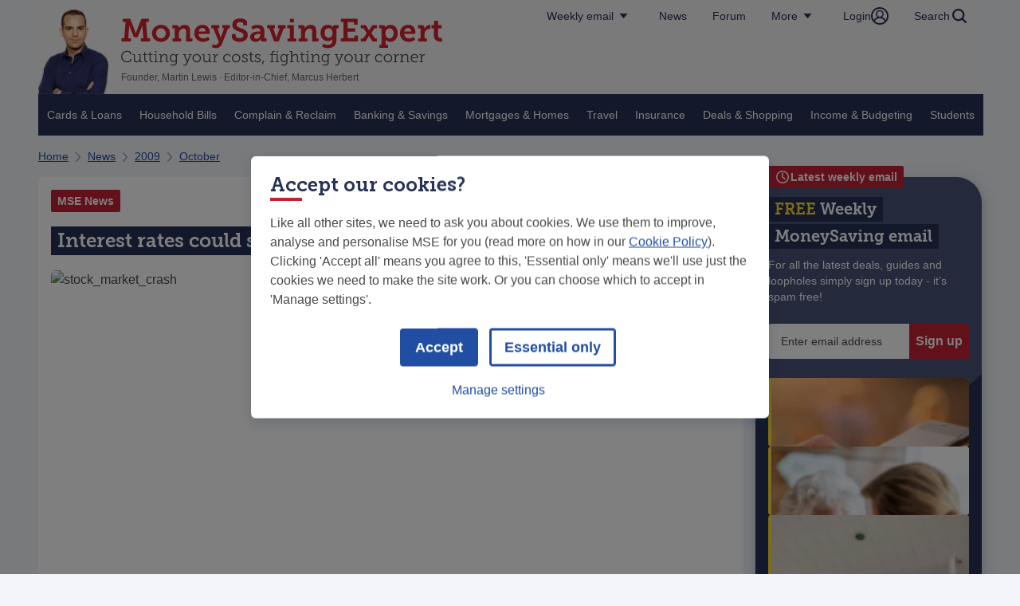

--- FILE ---
content_type: text/javascript
request_url: https://www.moneysavingexpert.com/dtl/stitcher/dist/moneysavingexpert/vendor.f1222631bd9a73c0be1b.js
body_size: 35402
content:
/*! For license information please see vendor.f1222631bd9a73c0be1b.js.LICENSE.txt */
"use strict";(this.webpackChunk=this.webpackChunk||[]).push([[4121],{"0DGp":(e,t,n)=>{if(n.d(t,{$r:()=>h,C8:()=>l,D_:()=>d,Gv:()=>a,T3:()=>v,Uo:()=>s,oc:()=>i}),9699==n.j)var o=n("1fjg");if(9699==n.j)var r=n("K05k");function s(e){return!!(0,o.o5)()&&((0,o.jr)(e),!0)}const i="undefined"!=typeof window&&"undefined"!=typeof document,l=("undefined"!=typeof WorkerGlobalScope&&(globalThis,WorkerGlobalScope),e=>void 0!==e),c=Object.prototype.toString,a=e=>"[object Object]"===c.call(e);function u(e){const t=Object.create(null);return n=>t[n]||(t[n]=e(n))}const f=/\B([A-Z])/g,p=(u(e=>e.replace(f,"-$1").toLowerCase()),/-(\w)/g);u(e=>e.replace(p,(e,t)=>t?t.toUpperCase():""));function d(e){return e}function h(e){return Array.isArray(e)?e:[e]}function v(e,t,n){return(0,r.wB)(e,t,{...n,immediate:!0})}},"1fjg":(e,t,n)=>{n.d(t,{BA:()=>Oe,C4:()=>T,EW:()=>De,Gc:()=>ve,IG:()=>Se,KR:()=>ke,Kh:()=>he,Pr:()=>Ie,QW:()=>Pe,R1:()=>Ae,Tm:()=>_e,X2:()=>u,a1:()=>Te,bl:()=>E,fE:()=>be,g8:()=>ye,hV:()=>Ge,hZ:()=>B,i9:()=>Ee,jr:()=>c,ju:()=>xe,lJ:()=>Ce,o5:()=>l,qA:()=>R,rY:()=>Fe,u4:()=>P,ux:()=>we,wB:()=>Ze,yC:()=>i});var o=n("59Bn");let r,s;class i{constructor(e=!1){this.detached=e,this._active=!0,this._on=0,this.effects=[],this.cleanups=[],this._isPaused=!1,this.parent=r,!e&&r&&(this.index=(r.scopes||(r.scopes=[])).push(this)-1)}get active(){return this._active}pause(){if(this._active){let e,t;if(this._isPaused=!0,this.scopes)for(e=0,t=this.scopes.length;e<t;e++)this.scopes[e].pause();for(e=0,t=this.effects.length;e<t;e++)this.effects[e].pause()}}resume(){if(this._active&&this._isPaused){let e,t;if(this._isPaused=!1,this.scopes)for(e=0,t=this.scopes.length;e<t;e++)this.scopes[e].resume();for(e=0,t=this.effects.length;e<t;e++)this.effects[e].resume()}}run(e){if(this._active){const t=r;try{return r=this,e()}finally{r=t}}else 0}on(){1===++this._on&&(this.prevScope=r,r=this)}off(){this._on>0&&0===--this._on&&(r=this.prevScope,this.prevScope=void 0)}stop(e){if(this._active){let t,n;for(this._active=!1,t=0,n=this.effects.length;t<n;t++)this.effects[t].stop();for(this.effects.length=0,t=0,n=this.cleanups.length;t<n;t++)this.cleanups[t]();if(this.cleanups.length=0,this.scopes){for(t=0,n=this.scopes.length;t<n;t++)this.scopes[t].stop(!0);this.scopes.length=0}if(!this.detached&&this.parent&&!e){const e=this.parent.scopes.pop();e&&e!==this&&(this.parent.scopes[this.index]=e,e.index=this.index)}this.parent=void 0}}}function l(){return r}function c(e,t=!1){r&&r.cleanups.push(e)}const a=new WeakSet;class u{constructor(e){this.fn=e,this.deps=void 0,this.depsTail=void 0,this.flags=5,this.next=void 0,this.cleanup=void 0,this.scheduler=void 0,r&&r.active&&r.effects.push(this)}pause(){this.flags|=64}resume(){64&this.flags&&(this.flags&=-65,a.has(this)&&(a.delete(this),this.trigger()))}notify(){2&this.flags&&!(32&this.flags)||8&this.flags||h(this)}run(){if(!(1&this.flags))return this.fn();this.flags|=2,k(this),m(this);const e=s,t=S;s=this,S=!0;try{return this.fn()}finally{0,y(this),s=e,S=t,this.flags&=-3}}stop(){if(1&this.flags){for(let e=this.deps;e;e=e.nextDep)x(e);this.deps=this.depsTail=void 0,k(this),this.onStop&&this.onStop(),this.flags&=-2}}trigger(){64&this.flags?a.add(this):this.scheduler?this.scheduler():this.runIfDirty()}runIfDirty(){_(this)&&this.run()}get dirty(){return _(this)}}let f,p,d=0;function h(e,t=!1){if(e.flags|=8,t)return e.next=p,void(p=e);e.next=f,f=e}function v(){d++}function g(){if(--d>0)return;if(p){let e=p;for(p=void 0;e;){const t=e.next;e.next=void 0,e.flags&=-9,e=t}}let e;for(;f;){let t=f;for(f=void 0;t;){const n=t.next;if(t.next=void 0,t.flags&=-9,1&t.flags)try{t.trigger()}catch(t){e||(e=t)}t=n}}if(e)throw e}function m(e){for(let t=e.deps;t;t=t.nextDep)t.version=-1,t.prevActiveLink=t.dep.activeLink,t.dep.activeLink=t}function y(e){let t,n=e.depsTail,o=n;for(;o;){const e=o.prevDep;-1===o.version?(o===n&&(n=e),x(o),w(o)):t=o,o.dep.activeLink=o.prevActiveLink,o.prevActiveLink=void 0,o=e}e.deps=t,e.depsTail=n}function _(e){for(let t=e.deps;t;t=t.nextDep)if(t.dep.version!==t.version||t.dep.computed&&(b(t.dep.computed)||t.dep.version!==t.version))return!0;return!!e._dirty}function b(e){if(4&e.flags&&!(16&e.flags))return;if(e.flags&=-17,e.globalVersion===$)return;if(e.globalVersion=$,!e.isSSR&&128&e.flags&&(!e.deps&&!e._dirty||!_(e)))return;e.flags|=2;const t=e.dep,n=s,r=S;s=e,S=!0;try{m(e);const n=e.fn(e._value);(0===t.version||(0,o.$H)(n,e._value))&&(e.flags|=128,e._value=n,t.version++)}catch(e){throw t.version++,e}finally{s=n,S=r,y(e),e.flags&=-3}}function x(e,t=!1){const{dep:n,prevSub:o,nextSub:r}=e;if(o&&(o.nextSub=r,e.prevSub=void 0),r&&(r.prevSub=o,e.nextSub=void 0),n.subs===e&&(n.subs=o,!o&&n.computed)){n.computed.flags&=-5;for(let e=n.computed.deps;e;e=e.nextDep)x(e,!0)}t||--n.sc||!n.map||n.map.delete(n.key)}function w(e){const{prevDep:t,nextDep:n}=e;t&&(t.nextDep=n,e.prevDep=void 0),n&&(n.prevDep=t,e.nextDep=void 0)}let S=!0;const C=[];function T(){C.push(S),S=!1}function E(){const e=C.pop();S=void 0===e||e}function k(e){const{cleanup:t}=e;if(e.cleanup=void 0,t){const e=s;s=void 0;try{t()}finally{s=e}}}let $=0;class M{constructor(e,t){this.sub=e,this.dep=t,this.version=t.version,this.nextDep=this.prevDep=this.nextSub=this.prevSub=this.prevActiveLink=void 0}}class A{constructor(e){this.computed=e,this.version=0,this.activeLink=void 0,this.subs=void 0,this.map=void 0,this.key=void 0,this.sc=0,this.__v_skip=!0}track(e){if(!s||!S||s===this.computed)return;let t=this.activeLink;if(void 0===t||t.sub!==s)t=this.activeLink=new M(s,this),s.deps?(t.prevDep=s.depsTail,s.depsTail.nextDep=t,s.depsTail=t):s.deps=s.depsTail=t,O(t);else if(-1===t.version&&(t.version=this.version,t.nextDep)){const e=t.nextDep;e.prevDep=t.prevDep,t.prevDep&&(t.prevDep.nextDep=e),t.prevDep=s.depsTail,t.nextDep=void 0,s.depsTail.nextDep=t,s.depsTail=t,s.deps===t&&(s.deps=e)}return t}trigger(e){this.version++,$++,this.notify(e)}notify(e){v();try{0;for(let e=this.subs;e;e=e.prevSub)e.sub.notify()&&e.sub.dep.notify()}finally{g()}}}function O(e){if(e.dep.sc++,4&e.sub.flags){const t=e.dep.computed;if(t&&!e.dep.subs){t.flags|=20;for(let e=t.deps;e;e=e.nextDep)O(e)}const n=e.dep.subs;n!==e&&(e.prevSub=n,n&&(n.nextSub=e)),e.dep.subs=e}}const j=new WeakMap,I=Symbol(""),L=Symbol(""),F=Symbol("");function P(e,t,n){if(S&&s){let t=j.get(e);t||j.set(e,t=new Map);let o=t.get(n);o||(t.set(n,o=new A),o.map=t,o.key=n),o.track()}}function B(e,t,n,r,s,i){const l=j.get(e);if(!l)return void $++;const c=e=>{e&&e.trigger()};if(v(),"clear"===t)l.forEach(c);else{const s=(0,o.cy)(e),i=s&&(0,o.yI)(n);if(s&&"length"===n){const e=Number(r);l.forEach((t,n)=>{("length"===n||n===F||!(0,o.Bm)(n)&&n>=e)&&c(t)})}else switch((void 0!==n||l.has(void 0))&&c(l.get(n)),i&&c(l.get(F)),t){case"add":s?i&&c(l.get("length")):(c(l.get(I)),(0,o.CE)(e)&&c(l.get(L)));break;case"delete":s||(c(l.get(I)),(0,o.CE)(e)&&c(l.get(L)));break;case"set":(0,o.CE)(e)&&c(l.get(I))}}g()}function N(e){const t=we(e);return t===e?t:(P(t,0,F),be(e)?t:t.map(Ce))}function R(e){return P(e=we(e),0,F),e}const D={__proto__:null,[Symbol.iterator](){return U(this,Symbol.iterator,Ce)},concat(...e){return N(this).concat(...e.map(e=>(0,o.cy)(e)?N(e):e))},entries(){return U(this,"entries",e=>(e[1]=Ce(e[1]),e))},every(e,t){return K(this,"every",e,t,void 0,arguments)},filter(e,t){return K(this,"filter",e,t,e=>e.map(Ce),arguments)},find(e,t){return K(this,"find",e,t,Ce,arguments)},findIndex(e,t){return K(this,"findIndex",e,t,void 0,arguments)},findLast(e,t){return K(this,"findLast",e,t,Ce,arguments)},findLastIndex(e,t){return K(this,"findLastIndex",e,t,void 0,arguments)},forEach(e,t){return K(this,"forEach",e,t,void 0,arguments)},includes(...e){return G(this,"includes",e)},indexOf(...e){return G(this,"indexOf",e)},join(e){return N(this).join(e)},lastIndexOf(...e){return G(this,"lastIndexOf",e)},map(e,t){return K(this,"map",e,t,void 0,arguments)},pop(){return H(this,"pop")},push(...e){return H(this,"push",e)},reduce(e,...t){return Z(this,"reduce",e,t)},reduceRight(e,...t){return Z(this,"reduceRight",e,t)},shift(){return H(this,"shift")},some(e,t){return K(this,"some",e,t,void 0,arguments)},splice(...e){return H(this,"splice",e)},toReversed(){return N(this).toReversed()},toSorted(e){return N(this).toSorted(e)},toSpliced(...e){return N(this).toSpliced(...e)},unshift(...e){return H(this,"unshift",e)},values(){return U(this,"values",Ce)}};function U(e,t,n){const o=R(e),r=o[t]();return o===e||be(e)||(r._next=r.next,r.next=()=>{const e=r._next();return e.done||(e.value=n(e.value)),e}),r}const V=Array.prototype;function K(e,t,n,o,r,s){const i=R(e),l=i!==e&&!be(e),c=i[t];if(c!==V[t]){const t=c.apply(e,s);return l?Ce(t):t}let a=n;i!==e&&(l?a=function(t,o){return n.call(this,Ce(t),o,e)}:n.length>2&&(a=function(t,o){return n.call(this,t,o,e)}));const u=c.call(i,a,o);return l&&r?r(u):u}function Z(e,t,n,o){const r=R(e);let s=n;return r!==e&&(be(e)?n.length>3&&(s=function(t,o,r){return n.call(this,t,o,r,e)}):s=function(t,o,r){return n.call(this,t,Ce(o),r,e)}),r[t](s,...o)}function G(e,t,n){const o=we(e);P(o,0,F);const r=o[t](...n);return-1!==r&&!1!==r||!xe(n[0])?r:(n[0]=we(n[0]),o[t](...n))}function H(e,t,n=[]){T(),v();const o=we(e)[t].apply(e,n);return g(),E(),o}const W=(0,o.pD)("__proto__,__v_isRef,__isVue"),X=new Set(Object.getOwnPropertyNames(Symbol).filter(e=>"arguments"!==e&&"caller"!==e).map(e=>Symbol[e]).filter(o.Bm));function Q(e){(0,o.Bm)(e)||(e=String(e));const t=we(this);return P(t,0,e),t.hasOwnProperty(e)}class Y{constructor(e=!1,t=!1){this._isReadonly=e,this._isShallow=t}get(e,t,n){if("__v_skip"===t)return e.__v_skip;const r=this._isReadonly,s=this._isShallow;if("__v_isReactive"===t)return!r;if("__v_isReadonly"===t)return r;if("__v_isShallow"===t)return s;if("__v_raw"===t)return n===(r?s?de:pe:s?fe:ue).get(e)||Object.getPrototypeOf(e)===Object.getPrototypeOf(n)?e:void 0;const i=(0,o.cy)(e);if(!r){let e;if(i&&(e=D[t]))return e;if("hasOwnProperty"===t)return Q}const l=Reflect.get(e,t,Ee(e)?e:n);if((0,o.Bm)(t)?X.has(t):W(t))return l;if(r||P(e,0,t),s)return l;if(Ee(l)){const e=i&&(0,o.yI)(t)?l:l.value;return r&&(0,o.Gv)(e)?ge(e):e}return(0,o.Gv)(l)?r?ge(l):he(l):l}}class q extends Y{constructor(e=!1){super(!1,e)}set(e,t,n,r){let s=e[t];if(!this._isShallow){const t=_e(s);if(be(n)||_e(n)||(s=we(s),n=we(n)),!(0,o.cy)(e)&&Ee(s)&&!Ee(n))return t||(s.value=n),!0}const i=(0,o.cy)(e)&&(0,o.yI)(t)?Number(t)<e.length:(0,o.$3)(e,t),l=Reflect.set(e,t,n,Ee(e)?e:r);return e===we(r)&&(i?(0,o.$H)(n,s)&&B(e,"set",t,n):B(e,"add",t,n)),l}deleteProperty(e,t){const n=(0,o.$3)(e,t),r=(e[t],Reflect.deleteProperty(e,t));return r&&n&&B(e,"delete",t,void 0),r}has(e,t){const n=Reflect.has(e,t);return(0,o.Bm)(t)&&X.has(t)||P(e,0,t),n}ownKeys(e){return P(e,0,(0,o.cy)(e)?"length":I),Reflect.ownKeys(e)}}class z extends Y{constructor(e=!1){super(!0,e)}set(e,t){return!0}deleteProperty(e,t){return!0}}const J=new q,ee=new z,te=new q(!0),ne=e=>e,oe=e=>Reflect.getPrototypeOf(e);function re(e){return function(...t){return"delete"!==e&&("clear"===e?void 0:this)}}function se(e,t){const n={get(n){const r=this.__v_raw,s=we(r),i=we(n);e||((0,o.$H)(n,i)&&P(s,0,n),P(s,0,i));const{has:l}=oe(s),c=t?ne:e?Te:Ce;return l.call(s,n)?c(r.get(n)):l.call(s,i)?c(r.get(i)):void(r!==s&&r.get(n))},get size(){const t=this.__v_raw;return!e&&P(we(t),0,I),t.size},has(t){const n=this.__v_raw,r=we(n),s=we(t);return e||((0,o.$H)(t,s)&&P(r,0,t),P(r,0,s)),t===s?n.has(t):n.has(t)||n.has(s)},forEach(n,o){const r=this,s=r.__v_raw,i=we(s),l=t?ne:e?Te:Ce;return!e&&P(i,0,I),s.forEach((e,t)=>n.call(o,l(e),l(t),r))}};(0,o.X$)(n,e?{add:re("add"),set:re("set"),delete:re("delete"),clear:re("clear")}:{add(e){t||be(e)||_e(e)||(e=we(e));const n=we(this);return oe(n).has.call(n,e)||(n.add(e),B(n,"add",e,e)),this},set(e,n){t||be(n)||_e(n)||(n=we(n));const r=we(this),{has:s,get:i}=oe(r);let l=s.call(r,e);l||(e=we(e),l=s.call(r,e));const c=i.call(r,e);return r.set(e,n),l?(0,o.$H)(n,c)&&B(r,"set",e,n):B(r,"add",e,n),this},delete(e){const t=we(this),{has:n,get:o}=oe(t);let r=n.call(t,e);r||(e=we(e),r=n.call(t,e));o&&o.call(t,e);const s=t.delete(e);return r&&B(t,"delete",e,void 0),s},clear(){const e=we(this),t=0!==e.size,n=e.clear();return t&&B(e,"clear",void 0,void 0),n}});return["keys","values","entries",Symbol.iterator].forEach(r=>{n[r]=function(e,t,n){return function(...r){const s=this.__v_raw,i=we(s),l=(0,o.CE)(i),c="entries"===e||e===Symbol.iterator&&l,a="keys"===e&&l,u=s[e](...r),f=n?ne:t?Te:Ce;return!t&&P(i,0,a?L:I),{next(){const{value:e,done:t}=u.next();return t?{value:e,done:t}:{value:c?[f(e[0]),f(e[1])]:f(e),done:t}},[Symbol.iterator](){return this}}}}(r,e,t)}),n}function ie(e,t){const n=se(e,t);return(t,r,s)=>"__v_isReactive"===r?!e:"__v_isReadonly"===r?e:"__v_raw"===r?t:Reflect.get((0,o.$3)(n,r)&&r in t?n:t,r,s)}const le={get:ie(!1,!1)},ce={get:ie(!1,!0)},ae={get:ie(!0,!1)};const ue=new WeakMap,fe=new WeakMap,pe=new WeakMap,de=new WeakMap;function he(e){return _e(e)?e:me(e,!1,J,le,ue)}function ve(e){return me(e,!1,te,ce,fe)}function ge(e){return me(e,!0,ee,ae,pe)}function me(e,t,n,r,s){if(!(0,o.Gv)(e))return e;if(e.__v_raw&&(!t||!e.__v_isReactive))return e;const i=(l=e).__v_skip||!Object.isExtensible(l)?0:function(e){switch(e){case"Object":case"Array":return 1;case"Map":case"Set":case"WeakMap":case"WeakSet":return 2;default:return 0}}((0,o.Zf)(l));var l;if(0===i)return e;const c=s.get(e);if(c)return c;const a=new Proxy(e,2===i?r:n);return s.set(e,a),a}function ye(e){return _e(e)?ye(e.__v_raw):!(!e||!e.__v_isReactive)}function _e(e){return!(!e||!e.__v_isReadonly)}function be(e){return!(!e||!e.__v_isShallow)}function xe(e){return!!e&&!!e.__v_raw}function we(e){const t=e&&e.__v_raw;return t?we(t):e}function Se(e){return!(0,o.$3)(e,"__v_skip")&&Object.isExtensible(e)&&(0,o.yQ)(e,"__v_skip",!0),e}const Ce=e=>(0,o.Gv)(e)?he(e):e,Te=e=>(0,o.Gv)(e)?ge(e):e;function Ee(e){return!!e&&!0===e.__v_isRef}function ke(e){return $e(e,!1)}function $e(e,t){return Ee(e)?e:new Me(e,t)}class Me{constructor(e,t){this.dep=new A,this.__v_isRef=!0,this.__v_isShallow=!1,this._rawValue=t?e:we(e),this._value=t?e:Ce(e),this.__v_isShallow=t}get value(){return this.dep.track(),this._value}set value(e){const t=this._rawValue,n=this.__v_isShallow||be(e)||_e(e);e=n?e:we(e),(0,o.$H)(e,t)&&(this._rawValue=e,this._value=n?e:Ce(e),this.dep.trigger())}}function Ae(e){return Ee(e)?e.value:e}function Oe(e){return(0,o.Tn)(e)?e():Ae(e)}const je={get:(e,t,n)=>"__v_raw"===t?e:Ae(Reflect.get(e,t,n)),set:(e,t,n,o)=>{const r=e[t];return Ee(r)&&!Ee(n)?(r.value=n,!0):Reflect.set(e,t,n,o)}};function Ie(e){return ye(e)?e:new Proxy(e,je)}class Le{constructor(e){this.__v_isRef=!0,this._value=void 0;const t=this.dep=new A,{get:n,set:o}=e(t.track.bind(t),t.trigger.bind(t));this._get=n,this._set=o}get value(){return this._value=this._get()}set value(e){this._set(e)}}function Fe(e){return new Le(e)}function Pe(e){const t=(0,o.cy)(e)?new Array(e.length):{};for(const n in e)t[n]=Ne(e,n);return t}class Be{constructor(e,t,n){this._object=e,this._key=t,this._defaultValue=n,this.__v_isRef=!0,this._value=void 0}get value(){const e=this._object[this._key];return this._value=void 0===e?this._defaultValue:e}set value(e){this._object[this._key]=e}get dep(){return function(e,t){const n=j.get(e);return n&&n.get(t)}(we(this._object),this._key)}}function Ne(e,t,n){const o=e[t];return Ee(o)?o:new Be(e,t,n)}class Re{constructor(e,t,n){this.fn=e,this.setter=t,this._value=void 0,this.dep=new A(this),this.__v_isRef=!0,this.deps=void 0,this.depsTail=void 0,this.flags=16,this.globalVersion=$-1,this.next=void 0,this.effect=this,this.__v_isReadonly=!t,this.isSSR=n}notify(){if(this.flags|=16,!(8&this.flags||s===this))return h(this,!0),!0}get value(){const e=this.dep.track();return b(this),e&&(e.version=this.dep.version),this._value}set value(e){this.setter&&this.setter(e)}}function De(e,t,n=!1){let r,s;(0,o.Tn)(e)?r=e:(r=e.get,s=e.set);return new Re(r,s,n)}const Ue={},Ve=new WeakMap;let Ke;function Ze(e,t,n=o.MZ){const{immediate:r,deep:s,once:i,scheduler:c,augmentJob:a,call:f}=n,p=e=>s?e:be(e)||!1===s||0===s?Ge(e,1):Ge(e);let d,h,v,g,m=!1,y=!1;if(Ee(e)?(h=()=>e.value,m=be(e)):ye(e)?(h=()=>p(e),m=!0):(0,o.cy)(e)?(y=!0,m=e.some(e=>ye(e)||be(e)),h=()=>e.map(e=>Ee(e)?e.value:ye(e)?p(e):(0,o.Tn)(e)?f?f(e,2):e():void 0)):h=(0,o.Tn)(e)?t?f?()=>f(e,2):e:()=>{if(v){T();try{v()}finally{E()}}const t=Ke;Ke=d;try{return f?f(e,3,[g]):e(g)}finally{Ke=t}}:o.tE,t&&s){const e=h,t=!0===s?1/0:s;h=()=>Ge(e(),t)}const _=l(),b=()=>{d.stop(),_&&_.active&&(0,o.TF)(_.effects,d)};if(i&&t){const e=t;t=(...t)=>{e(...t),b()}}let x=y?new Array(e.length).fill(Ue):Ue;const w=e=>{if(1&d.flags&&(d.dirty||e))if(t){const e=d.run();if(s||m||(y?e.some((e,t)=>(0,o.$H)(e,x[t])):(0,o.$H)(e,x))){v&&v();const n=Ke;Ke=d;try{const n=[e,x===Ue?void 0:y&&x[0]===Ue?[]:x,g];x=e,f?f(t,3,n):t(...n)}finally{Ke=n}}}else d.run()};return a&&a(w),d=new u(h),d.scheduler=c?()=>c(w,!1):w,g=e=>function(e,t=!1,n=Ke){if(n){let t=Ve.get(n);t||Ve.set(n,t=[]),t.push(e)}}(e,!1,d),v=d.onStop=()=>{const e=Ve.get(d);if(e){if(f)f(e,4);else for(const t of e)t();Ve.delete(d)}},t?r?w(!0):x=d.run():c?c(w.bind(null,!0),!0):d.run(),b.pause=d.pause.bind(d),b.resume=d.resume.bind(d),b.stop=b,b}function Ge(e,t=1/0,n){if(t<=0||!(0,o.Gv)(e)||e.__v_skip)return e;if(((n=n||new Map).get(e)||0)>=t)return e;if(n.set(e,t),t--,Ee(e))Ge(e.value,t,n);else if((0,o.cy)(e))for(let o=0;o<e.length;o++)Ge(e[o],t,n);else if((0,o.vM)(e)||(0,o.CE)(e))e.forEach(e=>{Ge(e,t,n)});else if((0,o.Qd)(e)){for(const o in e)Ge(e[o],t,n);for(const o of Object.getOwnPropertySymbols(e))Object.prototype.propertyIsEnumerable.call(e,o)&&Ge(e[o],t,n)}return e}},"59Bn":(e,t,n)=>{function o(e){const t=Object.create(null);for(const n of e.split(","))t[n]=1;return e=>e in t}n.d(t,{$3:()=>d,$H:()=>B,BH:()=>Z,BX:()=>te,Bm:()=>x,C4:()=>Y,CE:()=>v,CP:()=>a,DY:()=>N,Gv:()=>w,J$:()=>J,Kg:()=>b,MZ:()=>r,Mp:()=>c,NO:()=>l,Oj:()=>s,PT:()=>j,Qd:()=>k,Ro:()=>U,SU:()=>M,TF:()=>f,Tg:()=>L,Tn:()=>_,Tr:()=>G,We:()=>K,X$:()=>u,Y2:()=>ee,ZH:()=>F,Zf:()=>E,_B:()=>q,bB:()=>D,cy:()=>h,gd:()=>y,pD:()=>o,pU:()=>le,rU:()=>P,tE:()=>i,u3:()=>ne,vM:()=>g,v_:()=>re,yI:()=>$,yL:()=>S,yQ:()=>R});const r={},s=[],i=()=>{},l=()=>!1,c=e=>111===e.charCodeAt(0)&&110===e.charCodeAt(1)&&(e.charCodeAt(2)>122||e.charCodeAt(2)<97),a=e=>e.startsWith("onUpdate:"),u=Object.assign,f=(e,t)=>{const n=e.indexOf(t);n>-1&&e.splice(n,1)},p=Object.prototype.hasOwnProperty,d=(e,t)=>p.call(e,t),h=Array.isArray,v=e=>"[object Map]"===T(e),g=e=>"[object Set]"===T(e),m=e=>"[object Date]"===T(e),y=e=>"[object RegExp]"===T(e),_=e=>"function"==typeof e,b=e=>"string"==typeof e,x=e=>"symbol"==typeof e,w=e=>null!==e&&"object"==typeof e,S=e=>(w(e)||_(e))&&_(e.then)&&_(e.catch),C=Object.prototype.toString,T=e=>C.call(e),E=e=>T(e).slice(8,-1),k=e=>"[object Object]"===T(e),$=e=>b(e)&&"NaN"!==e&&"-"!==e[0]&&""+parseInt(e,10)===e,M=o(",key,ref,ref_for,ref_key,onVnodeBeforeMount,onVnodeMounted,onVnodeBeforeUpdate,onVnodeUpdated,onVnodeBeforeUnmount,onVnodeUnmounted"),A=e=>{const t=Object.create(null);return n=>t[n]||(t[n]=e(n))},O=/-\w/g,j=A(e=>e.replace(O,e=>e.slice(1).toUpperCase())),I=/\B([A-Z])/g,L=A(e=>e.replace(I,"-$1").toLowerCase()),F=A(e=>e.charAt(0).toUpperCase()+e.slice(1)),P=A(e=>e?`on${F(e)}`:""),B=(e,t)=>!Object.is(e,t),N=(e,...t)=>{for(let n=0;n<e.length;n++)e[n](...t)},R=(e,t,n,o=!1)=>{Object.defineProperty(e,t,{configurable:!0,enumerable:!1,writable:o,value:n})},D=e=>{const t=parseFloat(e);return isNaN(t)?e:t},U=e=>{const t=b(e)?Number(e):NaN;return isNaN(t)?e:t};let V;const K=()=>V||(V="undefined"!=typeof globalThis?globalThis:"undefined"!=typeof self?self:"undefined"!=typeof window?window:void 0!==n.g?n.g:{});const Z=o("Infinity,undefined,NaN,isFinite,isNaN,parseFloat,parseInt,decodeURI,decodeURIComponent,encodeURI,encodeURIComponent,Math,Number,Date,Array,Object,Boolean,String,RegExp,Map,Set,JSON,Intl,BigInt,console,Error,Symbol");function G(e){if(h(e)){const t={};for(let n=0;n<e.length;n++){const o=e[n],r=b(o)?Q(o):G(o);if(r)for(const e in r)t[e]=r[e]}return t}if(b(e)||w(e))return e}const H=/;(?![^(]*\))/g,W=/:([^]+)/,X=/\/\*[^]*?\*\//g;function Q(e){const t={};return e.replace(X,"").split(H).forEach(e=>{if(e){const n=e.split(W);n.length>1&&(t[n[0].trim()]=n[1].trim())}}),t}function Y(e){let t="";if(b(e))t=e;else if(h(e))for(let n=0;n<e.length;n++){const o=Y(e[n]);o&&(t+=o+" ")}else if(w(e))for(const n in e)e[n]&&(t+=n+" ");return t.trim()}function q(e){if(!e)return null;let{class:t,style:n}=e;return t&&!b(t)&&(e.class=Y(t)),n&&(e.style=G(n)),e}const z="itemscope,allowfullscreen,formnovalidate,ismap,nomodule,novalidate,readonly",J=/^(1666|2456|8212|8809)$/.test(n.j)?null:o(z);function ee(e){return!!e||""===e}function te(e,t){if(e===t)return!0;let n=m(e),o=m(t);if(n||o)return!(!n||!o)&&e.getTime()===t.getTime();if(n=x(e),o=x(t),n||o)return e===t;if(n=h(e),o=h(t),n||o)return!(!n||!o)&&function(e,t){if(e.length!==t.length)return!1;let n=!0;for(let o=0;n&&o<e.length;o++)n=te(e[o],t[o]);return n}(e,t);if(n=w(e),o=w(t),n||o){if(!n||!o)return!1;if(Object.keys(e).length!==Object.keys(t).length)return!1;for(const n in e){const o=e.hasOwnProperty(n),r=t.hasOwnProperty(n);if(o&&!r||!o&&r||!te(e[n],t[n]))return!1}}return String(e)===String(t)}function ne(e,t){return e.findIndex(e=>te(e,t))}const oe=e=>!(!e||!0!==e.__v_isRef),re=e=>b(e)?e:null==e?"":h(e)||w(e)&&(e.toString===C||!_(e.toString))?oe(e)?re(e.value):JSON.stringify(e,se,2):String(e),se=(e,t)=>oe(t)?se(e,t.value):v(t)?{[`Map(${t.size})`]:[...t.entries()].reduce((e,[t,n],o)=>(e[ie(t,o)+" =>"]=n,e),{})}:g(t)?{[`Set(${t.size})`]:[...t.values()].map(e=>ie(e))}:x(t)?ie(t):!w(t)||h(t)||k(t)?t:String(t),ie=(e,t="")=>{var n;return x(e)?`Symbol(${null!=(n=e.description)?n:t})`:e};function le(e){return null==e?"initial":"string"==typeof e?""===e?" ":e:("number"==typeof e&&Number.isFinite(e),String(e))}},K05k:(e,t,n)=>{n.d(t,{$u:()=>Ie,$y:()=>Ke,Bi:()=>ie,CE:()=>En,Df:()=>re,Dl:()=>y,E3:()=>Pn,EW:()=>po,FK:()=>vn,Fv:()=>Nn,Gt:()=>bt,Gy:()=>H,Ic:()=>je,Im:()=>U,K9:()=>Rt,KC:()=>Ae,Lk:()=>jn,MZ:()=>oe,Mw:()=>mn,Ng:()=>Fn,OA:()=>et,OW:()=>ee,Q3:()=>Rn,QP:()=>X,Qi:()=>E,RG:()=>Xe,WQ:()=>xt,Wv:()=>kn,YY:()=>$,bF:()=>In,bo:()=>A,ci:()=>Dt,dY:()=>v,eW:()=>Bn,eX:()=>We,fn:()=>tn,g2:()=>Ue,h:()=>ho,hi:()=>Fe,jC:()=>yn,jt:()=>k,k6:()=>M,nI:()=>Qn,nT:()=>Yt,pI:()=>He,pM:()=>se,pR:()=>z,qL:()=>i,sV:()=>Oe,uX:()=>xn,v6:()=>Kn,wB:()=>qt,xo:()=>Le,zz:()=>ot});var o=n("1fjg"),r=n("59Bn");function s(e,t,n,o){try{return o?e(...o):e()}catch(e){l(e,t,n)}}function i(e,t,n,o){if((0,r.Tn)(e)){const i=s(e,t,n,o);return i&&(0,r.yL)(i)&&i.catch(e=>{l(e,t,n)}),i}if((0,r.cy)(e)){const r=[];for(let s=0;s<e.length;s++)r.push(i(e[s],t,n,o));return r}}function l(e,t,n,i=!0){t&&t.vnode;const{errorHandler:l,throwUnhandledErrorInProduction:c}=t&&t.appContext.config||r.MZ;if(t){let r=t.parent;const i=t.proxy,c=`https://vuejs.org/error-reference/#runtime-${n}`;for(;r;){const t=r.ec;if(t)for(let n=0;n<t.length;n++)if(!1===t[n](e,i,c))return;r=r.parent}if(l)return(0,o.C4)(),s(l,null,10,[e,i,c]),void(0,o.bl)()}!function(e,t,n,o=!0,r=!1){if(r)throw e;console.error(e)}(e,0,0,i,c)}const c=[];let a=-1;const u=[];let f=null,p=0;const d=Promise.resolve();let h=null;function v(e){const t=h||d;return e?t.then(this?e.bind(this):e):t}function g(e){if(!(1&e.flags)){const t=x(e),n=c[c.length-1];!n||!(2&e.flags)&&t>=x(n)?c.push(e):c.splice(function(e){let t=a+1,n=c.length;for(;t<n;){const o=t+n>>>1,r=c[o],s=x(r);s<e||s===e&&2&r.flags?t=o+1:n=o}return t}(t),0,e),e.flags|=1,m()}}function m(){h||(h=d.then(w))}function y(e){(0,r.cy)(e)?u.push(...e):f&&-1===e.id?f.splice(p+1,0,e):1&e.flags||(u.push(e),e.flags|=1),m()}function _(e,t,n=a+1){for(0;n<c.length;n++){const t=c[n];if(t&&2&t.flags){if(e&&t.id!==e.uid)continue;0,c.splice(n,1),n--,4&t.flags&&(t.flags&=-2),t(),4&t.flags||(t.flags&=-2)}}}function b(e){if(u.length){const e=[...new Set(u)].sort((e,t)=>x(e)-x(t));if(u.length=0,f)return void f.push(...e);for(f=e,p=0;p<f.length;p++){const e=f[p];0,4&e.flags&&(e.flags&=-2),8&e.flags||e(),e.flags&=-2}f=null,p=0}}const x=e=>null==e.id?2&e.flags?-1:1/0:e.id;function w(e){r.tE;try{for(a=0;a<c.length;a++){const e=c[a];!e||8&e.flags||(4&e.flags&&(e.flags&=-2),s(e,e.i,e.i?15:14),4&e.flags||(e.flags&=-2))}}finally{for(;a<c.length;a++){const e=c[a];e&&(e.flags&=-2)}a=-1,c.length=0,b(),h=null,(c.length||u.length)&&w(e)}}let S=null,C=null;function T(e){const t=S;return S=e,C=e&&e.type.__scopeId||null,t}function E(e){C=e}function k(){C=null}const $=e=>M;function M(e,t=S,n){if(!t)return e;if(e._n)return e;const o=(...n)=>{o._d&&Cn(-1);const r=T(t);let s;try{s=e(...n)}finally{T(r),o._d&&Cn(1)}return s};return o._n=!0,o._c=!0,o._d=!0,o}function A(e,t){if(null===S)return e;const n=ao(S),s=e.dirs||(e.dirs=[]);for(let e=0;e<t.length;e++){let[i,l,c,a=r.MZ]=t[e];i&&((0,r.Tn)(i)&&(i={mounted:i,updated:i}),i.deep&&(0,o.hV)(l),s.push({dir:i,instance:n,value:l,oldValue:void 0,arg:c,modifiers:a}))}return e}function O(e,t,n,r){const s=e.dirs,l=t&&t.dirs;for(let c=0;c<s.length;c++){const a=s[c];l&&(a.oldValue=l[c].value);let u=a.dir[r];u&&((0,o.C4)(),i(u,n,8,[e.el,a,e,t]),(0,o.bl)())}}const j=Symbol("_vte"),I=e=>e.__isTeleport,L=e=>e&&(e.disabled||""===e.disabled),F=e=>e&&(e.defer||""===e.defer),P=e=>"undefined"!=typeof SVGElement&&e instanceof SVGElement,B=e=>"function"==typeof MathMLElement&&e instanceof MathMLElement,N=(e,t)=>{const n=e&&e.to;if((0,r.Kg)(n)){if(t){return t(n)}return null}return n},R={name:"Teleport",__isTeleport:!0,process(e,t,n,o,r,s,i,l,c,a){const{mc:u,pc:f,pbc:p,o:{insert:d,querySelector:h,createText:v,createComment:g}}=a,m=L(t.props);let{shapeFlag:y,children:_,dynamicChildren:b}=t;if(null==e){const e=t.el=v(""),a=t.anchor=v("");d(e,n,o),d(a,n,o);const f=(e,t)=>{16&y&&u(_,e,t,r,s,i,l,c)},p=()=>{const e=t.target=N(t.props,h),n=K(e,t,v,d);e&&("svg"!==i&&P(e)?i="svg":"mathml"!==i&&B(e)&&(i="mathml"),r&&r.isCE&&(r.ce._teleportTargets||(r.ce._teleportTargets=new Set)).add(e),m||(f(e,n),V(t,!1)))};m&&(f(n,a),V(t,!0)),F(t.props)?(t.el.__isMounted=!1,Nt(()=>{p(),delete t.el.__isMounted},s)):p()}else{if(F(t.props)&&!1===e.el.__isMounted)return void Nt(()=>{R.process(e,t,n,o,r,s,i,l,c,a)},s);t.el=e.el,t.targetStart=e.targetStart;const u=t.anchor=e.anchor,d=t.target=e.target,v=t.targetAnchor=e.targetAnchor,g=L(e.props),y=g?n:d,_=g?u:v;if("svg"===i||P(d)?i="svg":("mathml"===i||B(d))&&(i="mathml"),b?(p(e.dynamicChildren,b,y,r,s,i,l),Gt(e,t,!0)):c||f(e,t,y,_,r,s,i,l,!1),m)g?t.props&&e.props&&t.props.to!==e.props.to&&(t.props.to=e.props.to):D(t,n,u,a,1);else if((t.props&&t.props.to)!==(e.props&&e.props.to)){const e=t.target=N(t.props,h);e&&D(t,e,null,a,0)}else g&&D(t,d,v,a,1);V(t,m)}},remove(e,t,n,{um:o,o:{remove:r}},s){const{shapeFlag:i,children:l,anchor:c,targetStart:a,targetAnchor:u,target:f,props:p}=e;if(f&&(r(a),r(u)),s&&r(c),16&i){const e=s||!L(p);for(let r=0;r<l.length;r++){const s=l[r];o(s,t,n,e,!!s.dynamicChildren)}}},move:D,hydrate:function(e,t,n,o,r,s,{o:{nextSibling:i,parentNode:l,querySelector:c,insert:a,createText:u}},f){function p(e,t,c,a){t.anchor=f(i(e),t,l(e),n,o,r,s),t.targetStart=c,t.targetAnchor=a}const d=t.target=N(t.props,c),h=L(t.props);if(d){const l=d._lpa||d.firstChild;if(16&t.shapeFlag)if(h)p(e,t,l,l&&i(l));else{t.anchor=i(e);let c=l;for(;c;){if(c&&8===c.nodeType)if("teleport start anchor"===c.data)t.targetStart=c;else if("teleport anchor"===c.data){t.targetAnchor=c,d._lpa=t.targetAnchor&&i(t.targetAnchor);break}c=i(c)}t.targetAnchor||K(d,t,u,a),f(l&&i(l),t,d,n,o,r,s)}V(t,h)}else h&&16&t.shapeFlag&&p(e,t,e,i(e));return t.anchor&&i(t.anchor)}};function D(e,t,n,{o:{insert:o},m:r},s=2){0===s&&o(e.targetAnchor,t,n);const{el:i,anchor:l,shapeFlag:c,children:a,props:u}=e,f=2===s;if(f&&o(i,t,n),(!f||L(u))&&16&c)for(let e=0;e<a.length;e++)r(a[e],t,n,2);f&&o(l,t,n)}const U=936==n.j?R:null;function V(e,t){const n=e.ctx;if(n&&n.ut){let o,r;for(t?(o=e.el,r=e.anchor):(o=e.targetStart,r=e.targetAnchor);o&&o!==r;)1===o.nodeType&&o.setAttribute("data-v-owner",n.uid),o=o.nextSibling;n.ut()}}function K(e,t,n,o){const r=t.targetStart=n(""),s=t.targetAnchor=n("");return r[j]=s,e&&(o(r,e),o(s,e)),s}const Z=Symbol("_leaveCb"),G=Symbol("_enterCb");function H(){const e={isMounted:!1,isLeaving:!1,isUnmounting:!1,leavingVNodes:new Map};return Oe(()=>{e.isMounted=!0}),Le(()=>{e.isUnmounting=!0}),e}const W=[Function,Array],X={mode:String,appear:Boolean,persisted:Boolean,onBeforeEnter:W,onEnter:W,onAfterEnter:W,onEnterCancelled:W,onBeforeLeave:W,onLeave:W,onAfterLeave:W,onLeaveCancelled:W,onBeforeAppear:W,onAppear:W,onAfterAppear:W,onAppearCancelled:W},Q=e=>{const t=e.subTree;return t.component?Q(t.component):t},Y={name:"BaseTransition",props:X,setup(e,{slots:t}){const n=Qn(),r=H();return()=>{const s=t.default&&re(t.default(),!0);if(!s||!s.length)return;const i=q(s),l=(0,o.ux)(e),{mode:c}=l;if(r.isLeaving)return te(i);const a=ne(i);if(!a)return te(i);let u=ee(a,l,r,n,e=>u=e);a.type!==mn&&oe(a,u);let f=n.subTree&&ne(n.subTree);if(f&&f.type!==mn&&!Mn(f,a)&&Q(n).type!==mn){let e=ee(f,l,r,n);if(oe(f,e),"out-in"===c&&a.type!==mn)return r.isLeaving=!0,e.afterLeave=()=>{r.isLeaving=!1,8&n.job.flags||n.update(),delete e.afterLeave,f=void 0},te(i);"in-out"===c&&a.type!==mn?e.delayLeave=(e,t,n)=>{J(r,f)[String(f.key)]=f,e[Z]=()=>{t(),e[Z]=void 0,delete u.delayedLeave,f=void 0},u.delayedLeave=()=>{n(),delete u.delayedLeave,f=void 0}}:f=void 0}else f&&(f=void 0);return i}}};function q(e){let t=e[0];if(e.length>1){let n=!1;for(const o of e)if(o.type!==mn){0,t=o,n=!0;break}}return t}const z=/^(94(2|55)|1156|2957|7231)$/.test(n.j)?Y:null;function J(e,t){const{leavingVNodes:n}=e;let o=n.get(t.type);return o||(o=Object.create(null),n.set(t.type,o)),o}function ee(e,t,n,o,s){const{appear:l,mode:c,persisted:a=!1,onBeforeEnter:u,onEnter:f,onAfterEnter:p,onEnterCancelled:d,onBeforeLeave:h,onLeave:v,onAfterLeave:g,onLeaveCancelled:m,onBeforeAppear:y,onAppear:_,onAfterAppear:b,onAppearCancelled:x}=t,w=String(e.key),S=J(n,e),C=(e,t)=>{e&&i(e,o,9,t)},T=(e,t)=>{const n=t[1];C(e,t),(0,r.cy)(e)?e.every(e=>e.length<=1)&&n():e.length<=1&&n()},E={mode:c,persisted:a,beforeEnter(t){let o=u;if(!n.isMounted){if(!l)return;o=y||u}t[Z]&&t[Z](!0);const r=S[w];r&&Mn(e,r)&&r.el[Z]&&r.el[Z](),C(o,[t])},enter(e){let t=f,o=p,r=d;if(!n.isMounted){if(!l)return;t=_||f,o=b||p,r=x||d}let s=!1;const i=e[G]=t=>{s||(s=!0,C(t?r:o,[e]),E.delayedLeave&&E.delayedLeave(),e[G]=void 0)};t?T(t,[e,i]):i()},leave(t,o){const r=String(e.key);if(t[G]&&t[G](!0),n.isUnmounting)return o();C(h,[t]);let s=!1;const i=t[Z]=n=>{s||(s=!0,o(),C(n?m:g,[t]),t[Z]=void 0,S[r]===e&&delete S[r])};S[r]=e,v?T(v,[t,i]):i()},clone(e){const r=ee(e,t,n,o,s);return s&&s(r),r}};return E}function te(e){if(be(e))return(e=Pn(e)).children=null,e}function ne(e){if(!be(e))return I(e.type)&&e.children?q(e.children):e;if(e.component)return e.component.subTree;const{shapeFlag:t,children:n}=e;if(n){if(16&t)return n[0];if(32&t&&(0,r.Tn)(n.default))return n.default()}}function oe(e,t){6&e.shapeFlag&&e.component?(e.transition=t,oe(e.component.subTree,t)):128&e.shapeFlag?(e.ssContent.transition=t.clone(e.ssContent),e.ssFallback.transition=t.clone(e.ssFallback)):e.transition=t}function re(e,t=!1,n){let o=[],r=0;for(let s=0;s<e.length;s++){let i=e[s];const l=null==n?i.key:String(n)+String(null!=i.key?i.key:s);i.type===vn?(128&i.patchFlag&&r++,o=o.concat(re(i.children,t,l))):(t||i.type!==mn)&&o.push(null!=l?Pn(i,{key:l}):i)}if(r>1)for(let e=0;e<o.length;e++)o[e].patchFlag=-2;return o}function se(e,t){return(0,r.Tn)(e)?(()=>(0,r.X$)({name:e.name},t,{setup:e}))():e}function ie(){const e=Qn();return e?(e.appContext.config.idPrefix||"v")+"-"+e.ids[0]+e.ids[1]++:""}function le(e){e.ids=[e.ids[0]+e.ids[2]+++"-",0,0]}const ce=new WeakMap;function ae(e,t,n,i,l=!1){if((0,r.cy)(e))return void e.forEach((e,o)=>ae(e,t&&((0,r.cy)(t)?t[o]:t),n,i,l));if(_e(i)&&!l)return void(512&i.shapeFlag&&i.type.__asyncResolved&&i.component.subTree.component&&ae(e,t,n,i.component.subTree));const c=4&i.shapeFlag?ao(i.component):i.el,a=l?null:c,{i:u,r:f}=e;const p=t&&t.r,d=u.refs===r.MZ?u.refs={}:u.refs,h=u.setupState,v=(0,o.ux)(h),g=h===r.MZ?r.NO:e=>(0,r.$3)(v,e);if(null!=p&&p!==f)if(ue(t),(0,r.Kg)(p))d[p]=null,g(p)&&(h[p]=null);else if((0,o.i9)(p)){p.value=null;const e=t;e.k&&(d[e.k]=null)}if((0,r.Tn)(f))s(f,u,12,[a,d]);else{const t=(0,r.Kg)(f),s=(0,o.i9)(f);if(t||s){const o=()=>{if(e.f){const n=t?g(f)?h[f]:d[f]:f.value;if(l)(0,r.cy)(n)&&(0,r.TF)(n,c);else if((0,r.cy)(n))n.includes(c)||n.push(c);else if(t)d[f]=[c],g(f)&&(h[f]=d[f]);else{const t=[c];f.value=t,e.k&&(d[e.k]=t)}}else t?(d[f]=a,g(f)&&(h[f]=a)):s&&(f.value=a,e.k&&(d[e.k]=a))};if(a){const t=()=>{o(),ce.delete(e)};t.id=-1,ce.set(e,t),Nt(t,n)}else ue(e),o()}else 0}}function ue(e){const t=ce.get(e);t&&(t.flags|=8,ce.delete(e))}let fe=!1;const pe=()=>{fe||(console.error("Hydration completed but contains mismatches."),fe=!0)},de=e=>{if(1===e.nodeType)return(e=>e.namespaceURI.includes("svg")&&"foreignObject"!==e.tagName)(e)?"svg":(e=>e.namespaceURI.includes("MathML"))(e)?"mathml":void 0},he=e=>8===e.nodeType;function ve(e){const{mt:t,p:n,o:{patchProp:s,createText:i,nextSibling:l,parentNode:c,remove:a,insert:u,createComment:f}}=e,p=(n,o,r,s,a,f=!1)=>{f=f||!!o.dynamicChildren;const b=he(n)&&"["===n.data,x=()=>g(n,o,r,s,a,b),{type:w,ref:S,shapeFlag:C,patchFlag:T}=o;let E=n.nodeType;o.el=n,-2===T&&(f=!1,o.dynamicChildren=null);let k=null;switch(w){case gn:3!==E?""===o.children?(u(o.el=i(""),c(n),n),k=n):k=x():(n.data!==o.children&&(pe(),n.data=o.children),k=l(n));break;case mn:_(n)?(k=l(n),y(o.el=n.content.firstChild,n,r)):k=8!==E||b?x():l(n);break;case yn:if(b&&(E=(n=l(n)).nodeType),1===E||3===E){k=n;const e=!o.children.length;for(let t=0;t<o.staticCount;t++)e&&(o.children+=1===k.nodeType?k.outerHTML:k.data),t===o.staticCount-1&&(o.anchor=k),k=l(k);return b?l(k):k}x();break;case vn:k=b?v(n,o,r,s,a,f):x();break;default:if(1&C)k=1===E&&o.type.toLowerCase()===n.tagName.toLowerCase()||_(n)?d(n,o,r,s,a,f):x();else if(6&C){o.slotScopeIds=a;const e=c(n);if(k=b?m(n):he(n)&&"teleport start"===n.data?m(n,n.data,"teleport end"):l(n),t(o,e,null,r,s,de(e),f),_e(o)&&!o.type.__asyncResolved){let t;b?(t=In(vn),t.anchor=k?k.previousSibling:e.lastChild):t=3===n.nodeType?Bn(""):In("div"),t.el=n,o.component.subTree=t}}else 64&C?k=8!==E?x():o.type.hydrate(n,o,r,s,a,f,e,h):128&C&&(k=o.type.hydrate(n,o,r,s,de(c(n)),a,f,e,p))}return null!=S&&ae(S,null,s,o),k},d=(e,t,n,i,l,c)=>{c=c||!!t.dynamicChildren;const{type:u,props:f,patchFlag:p,shapeFlag:d,dirs:v,transition:g}=t,m="input"===u||"option"===u;if(m||-1!==p){v&&O(t,null,n,"created");let u,b=!1;if(_(e)){b=Zt(null,g)&&n&&n.vnode.props&&n.vnode.props.appear;const o=e.content.firstChild;if(b){const e=o.getAttribute("class");e&&(o.$cls=e),g.beforeEnter(o)}y(o,e,n),t.el=e=o}if(16&d&&(!f||!f.innerHTML&&!f.textContent)){let o=h(e.firstChild,t,e,n,i,l,c);for(;o;){ye(e,1)||pe();const t=o;o=o.nextSibling,a(t)}}else if(8&d){let n=t.children;"\n"!==n[0]||"PRE"!==e.tagName&&"TEXTAREA"!==e.tagName||(n=n.slice(1)),e.textContent!==n&&(ye(e,0)||pe(),e.textContent=t.children)}if(f)if(m||!c||48&p){const t=e.tagName.includes("-");for(const o in f)(m&&(o.endsWith("value")||"indeterminate"===o)||(0,r.Mp)(o)&&!(0,r.SU)(o)||"."===o[0]||t)&&s(e,o,null,f[o],void 0,n)}else if(f.onClick)s(e,"onClick",null,f.onClick,void 0,n);else if(4&p&&(0,o.g8)(f.style))for(const e in f.style)f.style[e];(u=f&&f.onVnodeBeforeMount)&&Zn(u,n,t),v&&O(t,null,n,"beforeMount"),((u=f&&f.onVnodeMounted)||v||b)&&hn(()=>{u&&Zn(u,n,t),b&&g.enter(e),v&&O(t,null,n,"mounted")},i)}return e.nextSibling},h=(e,t,o,r,s,c,a)=>{a=a||!!t.dynamicChildren;const f=t.children,d=f.length;for(let t=0;t<d;t++){const h=a?f[t]:f[t]=Dn(f[t]),v=h.type===gn;e?(v&&!a&&t+1<d&&Dn(f[t+1]).type===gn&&(u(i(e.data.slice(h.children.length)),o,l(e)),e.data=h.children),e=p(e,h,r,s,c,a)):v&&!h.children?u(h.el=i(""),o):(ye(o,1)||pe(),n(null,h,o,null,r,s,de(o),c))}return e},v=(e,t,n,o,r,s)=>{const{slotScopeIds:i}=t;i&&(r=r?r.concat(i):i);const a=c(e),p=h(l(e),t,a,n,o,r,s);return p&&he(p)&&"]"===p.data?l(t.anchor=p):(pe(),u(t.anchor=f("]"),a,p),p)},g=(e,t,o,r,s,i)=>{if(ye(e.parentElement,1)||pe(),t.el=null,i){const t=m(e);for(;;){const n=l(e);if(!n||n===t)break;a(n)}}const u=l(e),f=c(e);return a(e),n(null,t,f,u,o,r,de(f),s),o&&(o.vnode.el=t.el,pn(o,t.el)),u},m=(e,t="[",n="]")=>{let o=0;for(;e;)if((e=l(e))&&he(e)&&(e.data===t&&o++,e.data===n)){if(0===o)return l(e);o--}return e},y=(e,t,n)=>{const o=t.parentNode;o&&o.replaceChild(e,t);let r=n;for(;r;)r.vnode.el===t&&(r.vnode.el=r.subTree.el=e),r=r.parent},_=e=>1===e.nodeType&&"TEMPLATE"===e.tagName;return[(e,t)=>{if(!t.hasChildNodes())return n(null,e,t),b(),void(t._vnode=e);p(t.firstChild,e,null,null,null),b(),t._vnode=e},p]}const ge="data-allow-mismatch",me={0:"text",1:"children",2:"class",3:"style",4:"attribute"};function ye(e,t){if(0===t||1===t)for(;e&&!e.hasAttribute(ge);)e=e.parentElement;const n=e&&e.getAttribute(ge);if(null==n)return!1;if(""===n)return!0;{const e=n.split(",");return!(0!==t||!e.includes("children"))||e.includes(me[t])}}(0,r.We)().requestIdleCallback,(0,r.We)().cancelIdleCallback;const _e=e=>!!e.type.__asyncLoader;const be=e=>e.type.__isKeepAlive;RegExp,RegExp;function xe(e,t){return(0,r.cy)(e)?e.some(e=>xe(e,t)):(0,r.Kg)(e)?e.split(",").includes(t):!!(0,r.gd)(e)&&(e.lastIndex=0,e.test(t))}function we(e,t){Ce(e,"a",t)}function Se(e,t){Ce(e,"da",t)}function Ce(e,t,n=Xn){const o=e.__wdc||(e.__wdc=()=>{let t=n;for(;t;){if(t.isDeactivated)return;t=t.parent}return e()});if($e(t,o,n),n){let e=n.parent;for(;e&&e.parent;)be(e.parent.vnode)&&Te(o,t,n,e),e=e.parent}}function Te(e,t,n,o){const s=$e(t,e,o,!0);Fe(()=>{(0,r.TF)(o[t],s)},n)}function Ee(e){e.shapeFlag&=-257,e.shapeFlag&=-513}function ke(e){return 128&e.shapeFlag?e.ssContent:e}function $e(e,t,n=Xn,r=!1){if(n){const s=n[e]||(n[e]=[]),l=t.__weh||(t.__weh=(...r)=>{(0,o.C4)();const s=zn(n),l=i(t,n,e,r);return s(),(0,o.bl)(),l});return r?s.unshift(l):s.push(l),l}}const Me=e=>(t,n=Xn)=>{oo&&"sp"!==e||$e(e,(...e)=>t(...e),n)},Ae=Me("bm"),Oe=Me("m"),je=Me("bu"),Ie=Me("u"),Le=Me("bum"),Fe=Me("um"),Pe=Me("sp"),Be=Me("rtg"),Ne=Me("rtc");function Re(e,t=Xn){$e("ec",e,t)}const De="components";function Ue(e,t){return Ze(De,e,!0,t)||e}const Ve=Symbol.for("v-ndc");function Ke(e){return(0,r.Kg)(e)?Ze(De,e,!1)||e:e||Ve}function Ze(e,t,n=!0,o=!1){const s=S||Xn;if(s){const n=s.type;if(e===De){const e=uo(n,!1);if(e&&(e===t||e===(0,r.PT)(t)||e===(0,r.ZH)((0,r.PT)(t))))return n}const i=Ge(s[e]||n[e],t)||Ge(s.appContext[e],t);return!i&&o?n:i}}function Ge(e,t){return e&&(e[t]||e[(0,r.PT)(t)]||e[(0,r.ZH)((0,r.PT)(t))])}function He(e,t,n,s){let i;const l=n&&n[s],c=(0,r.cy)(e);if(c||(0,r.Kg)(e)){let n=!1,r=!1;c&&(0,o.g8)(e)&&(n=!(0,o.fE)(e),r=(0,o.Tm)(e),e=(0,o.qA)(e)),i=new Array(e.length);for(let s=0,c=e.length;s<c;s++)i[s]=t(n?r?(0,o.a1)((0,o.lJ)(e[s])):(0,o.lJ)(e[s]):e[s],s,void 0,l&&l[s])}else if("number"==typeof e){0,i=new Array(e);for(let n=0;n<e;n++)i[n]=t(n+1,n,void 0,l&&l[n])}else if((0,r.Gv)(e))if(e[Symbol.iterator])i=Array.from(e,(e,n)=>t(e,n,void 0,l&&l[n]));else{const n=Object.keys(e);i=new Array(n.length);for(let o=0,r=n.length;o<r;o++){const r=n[o];i[o]=t(e[r],r,o,l&&l[o])}}else i=[];return n&&(n[s]=i),i}function We(e,t){for(let n=0;n<t.length;n++){const o=t[n];if((0,r.cy)(o))for(let t=0;t<o.length;t++)e[o[t].name]=o[t].fn;else o&&(e[o.name]=o.key?(...e)=>{const t=o.fn(...e);return t&&(t.key=o.key),t}:o.fn)}return e}function Xe(e,t,n={},o,s){if(S.ce||S.parent&&_e(S.parent)&&S.parent.ce){const e=Object.keys(n).length>0;return"default"!==t&&(n.name=t),xn(),kn(vn,null,[In("slot",n,o&&o())],e?-2:64)}let i=e[t];i&&i._c&&(i._d=!1),xn();const l=i&&Qe(i(n)),c=n.key||l&&l.key,a=kn(vn,{key:(c&&!(0,r.Bm)(c)?c:`_${t}`)+(!l&&o?"_fb":"")},l||(o?o():[]),l&&1===e._?64:-2);return!s&&a.scopeId&&(a.slotScopeIds=[a.scopeId+"-s"]),i&&i._c&&(i._d=!0),a}function Qe(e){return e.some(e=>!$n(e)||e.type!==mn&&!(e.type===vn&&!Qe(e.children)))?e:null}const Ye=e=>e?eo(e)?ao(e):Ye(e.parent):null,qe=(0,r.X$)(Object.create(null),{$:e=>e,$el:e=>e.vnode.el,$data:e=>e.data,$props:e=>e.props,$attrs:e=>e.attrs,$slots:e=>e.slots,$refs:e=>e.refs,$parent:e=>Ye(e.parent),$root:e=>Ye(e.root),$host:e=>e.ce,$emit:e=>e.emit,$options:e=>ct(e),$forceUpdate:e=>e.f||(e.f=()=>{g(e.update)}),$nextTick:e=>e.n||(e.n=v.bind(e.proxy)),$watch:e=>Jt.bind(e)}),ze=(e,t)=>e!==r.MZ&&!e.__isScriptSetup&&(0,r.$3)(e,t),Je={get({_:e},t){if("__v_skip"===t)return!0;const{ctx:n,setupState:s,data:i,props:l,accessCache:c,type:a,appContext:u}=e;let f;if("$"!==t[0]){const o=c[t];if(void 0!==o)switch(o){case 1:return s[t];case 2:return i[t];case 4:return n[t];case 3:return l[t]}else{if(ze(s,t))return c[t]=1,s[t];if(i!==r.MZ&&(0,r.$3)(i,t))return c[t]=2,i[t];if((f=e.propsOptions[0])&&(0,r.$3)(f,t))return c[t]=3,l[t];if(n!==r.MZ&&(0,r.$3)(n,t))return c[t]=4,n[t];rt&&(c[t]=0)}}const p=qe[t];let d,h;return p?("$attrs"===t&&(0,o.u4)(e.attrs,"get",""),p(e)):(d=a.__cssModules)&&(d=d[t])?d:n!==r.MZ&&(0,r.$3)(n,t)?(c[t]=4,n[t]):(h=u.config.globalProperties,(0,r.$3)(h,t)?h[t]:void 0)},set({_:e},t,n){const{data:o,setupState:s,ctx:i}=e;return ze(s,t)?(s[t]=n,!0):o!==r.MZ&&(0,r.$3)(o,t)?(o[t]=n,!0):!(0,r.$3)(e.props,t)&&(("$"!==t[0]||!(t.slice(1)in e))&&(i[t]=n,!0))},has({_:{data:e,setupState:t,accessCache:n,ctx:o,appContext:s,propsOptions:i,type:l}},c){let a,u;return!!(n[c]||e!==r.MZ&&"$"!==c[0]&&(0,r.$3)(e,c)||ze(t,c)||(a=i[0])&&(0,r.$3)(a,c)||(0,r.$3)(o,c)||(0,r.$3)(qe,c)||(0,r.$3)(s.config.globalProperties,c)||(u=l.__cssModules)&&u[c])},defineProperty(e,t,n){return null!=n.get?e._.accessCache[t]=0:(0,r.$3)(n,"value")&&this.set(e,t,n.value,null),Reflect.defineProperty(e,t,n)}};function et(){return tt("useAttrs").attrs}function tt(e){const t=Qn();return t.setupContext||(t.setupContext=co(t))}function nt(e){return(0,r.cy)(e)?e.reduce((e,t)=>(e[t]=null,e),{}):e}function ot(e,t){return e&&t?(0,r.cy)(e)&&(0,r.cy)(t)?e.concat(t):(0,r.X$)({},nt(e),nt(t)):e||t}let rt=!0;function st(e){const t=ct(e),n=e.proxy,s=e.ctx;rt=!1,t.beforeCreate&&it(t.beforeCreate,e,"bc");const{data:i,computed:l,methods:c,watch:a,provide:u,inject:f,created:p,beforeMount:d,mounted:h,beforeUpdate:v,updated:g,activated:m,deactivated:y,beforeDestroy:_,beforeUnmount:b,destroyed:x,unmounted:w,render:S,renderTracked:C,renderTriggered:T,errorCaptured:E,serverPrefetch:k,expose:$,inheritAttrs:M,components:A,directives:O,filters:j}=t;if(f&&function(e,t){(0,r.cy)(e)&&(e=pt(e));for(const n in e){const s=e[n];let i;i=(0,r.Gv)(s)?"default"in s?xt(s.from||n,s.default,!0):xt(s.from||n):xt(s),(0,o.i9)(i)?Object.defineProperty(t,n,{enumerable:!0,configurable:!0,get:()=>i.value,set:e=>i.value=e}):t[n]=i}}(f,s,null),c)for(const e in c){const t=c[e];(0,r.Tn)(t)&&(s[e]=t.bind(n))}if(i){0;const t=i.call(n,n);0,(0,r.Gv)(t)&&(e.data=(0,o.Kh)(t))}if(rt=!0,l)for(const e in l){const t=l[e],o=(0,r.Tn)(t)?t.bind(n,n):(0,r.Tn)(t.get)?t.get.bind(n,n):r.tE;0;const i=!(0,r.Tn)(t)&&(0,r.Tn)(t.set)?t.set.bind(n):r.tE,c=po({get:o,set:i});Object.defineProperty(s,e,{enumerable:!0,configurable:!0,get:()=>c.value,set:e=>c.value=e})}if(a)for(const e in a)lt(a[e],s,n,e);if(u){const e=(0,r.Tn)(u)?u.call(n):u;Reflect.ownKeys(e).forEach(t=>{bt(t,e[t])})}function I(e,t){(0,r.cy)(t)?t.forEach(t=>e(t.bind(n))):t&&e(t.bind(n))}if(p&&it(p,e,"c"),I(Ae,d),I(Oe,h),I(je,v),I(Ie,g),I(we,m),I(Se,y),I(Re,E),I(Ne,C),I(Be,T),I(Le,b),I(Fe,w),I(Pe,k),(0,r.cy)($))if($.length){const t=e.exposed||(e.exposed={});$.forEach(e=>{Object.defineProperty(t,e,{get:()=>n[e],set:t=>n[e]=t,enumerable:!0})})}else e.exposed||(e.exposed={});S&&e.render===r.tE&&(e.render=S),null!=M&&(e.inheritAttrs=M),A&&(e.components=A),O&&(e.directives=O),k&&le(e)}function it(e,t,n){i((0,r.cy)(e)?e.map(e=>e.bind(t.proxy)):e.bind(t.proxy),t,n)}function lt(e,t,n,o){let s=o.includes(".")?en(n,o):()=>n[o];if((0,r.Kg)(e)){const n=t[e];(0,r.Tn)(n)&&qt(s,n)}else if((0,r.Tn)(e))qt(s,e.bind(n));else if((0,r.Gv)(e))if((0,r.cy)(e))e.forEach(e=>lt(e,t,n,o));else{const o=(0,r.Tn)(e.handler)?e.handler.bind(n):t[e.handler];(0,r.Tn)(o)&&qt(s,o,e)}else 0}function ct(e){const t=e.type,{mixins:n,extends:o}=t,{mixins:s,optionsCache:i,config:{optionMergeStrategies:l}}=e.appContext,c=i.get(t);let a;return c?a=c:s.length||n||o?(a={},s.length&&s.forEach(e=>at(a,e,l,!0)),at(a,t,l)):a=t,(0,r.Gv)(t)&&i.set(t,a),a}function at(e,t,n,o=!1){const{mixins:r,extends:s}=t;s&&at(e,s,n,!0),r&&r.forEach(t=>at(e,t,n,!0));for(const r in t)if(o&&"expose"===r);else{const o=ut[r]||n&&n[r];e[r]=o?o(e[r],t[r]):t[r]}return e}const ut={data:ft,props:vt,emits:vt,methods:ht,computed:ht,beforeCreate:dt,created:dt,beforeMount:dt,mounted:dt,beforeUpdate:dt,updated:dt,beforeDestroy:dt,beforeUnmount:dt,destroyed:dt,unmounted:dt,activated:dt,deactivated:dt,errorCaptured:dt,serverPrefetch:dt,components:ht,directives:ht,watch:function(e,t){if(!e)return t;if(!t)return e;const n=(0,r.X$)(Object.create(null),e);for(const o in t)n[o]=dt(e[o],t[o]);return n},provide:ft,inject:function(e,t){return ht(pt(e),pt(t))}};function ft(e,t){return t?e?function(){return(0,r.X$)((0,r.Tn)(e)?e.call(this,this):e,(0,r.Tn)(t)?t.call(this,this):t)}:t:e}function pt(e){if((0,r.cy)(e)){const t={};for(let n=0;n<e.length;n++)t[e[n]]=e[n];return t}return e}function dt(e,t){return e?[...new Set([].concat(e,t))]:t}function ht(e,t){return e?(0,r.X$)(Object.create(null),e,t):t}function vt(e,t){return e?(0,r.cy)(e)&&(0,r.cy)(t)?[...new Set([...e,...t])]:(0,r.X$)(Object.create(null),nt(e),nt(null!=t?t:{})):t}function gt(){return{app:null,config:{isNativeTag:r.NO,performance:!1,globalProperties:{},optionMergeStrategies:{},errorHandler:void 0,warnHandler:void 0,compilerOptions:{}},mixins:[],components:{},directives:{},provides:Object.create(null),optionsCache:new WeakMap,propsCache:new WeakMap,emitsCache:new WeakMap}}let mt=0;function yt(e,t){return function(n,o=null){(0,r.Tn)(n)||(n=(0,r.X$)({},n)),null==o||(0,r.Gv)(o)||(o=null);const s=gt(),l=new WeakSet,c=[];let a=!1;const u=s.app={_uid:mt++,_component:n,_props:o,_container:null,_context:s,_instance:null,version:vo,get config(){return s.config},set config(e){0},use:(e,...t)=>(l.has(e)||(e&&(0,r.Tn)(e.install)?(l.add(e),e.install(u,...t)):(0,r.Tn)(e)&&(l.add(e),e(u,...t))),u),mixin:e=>(s.mixins.includes(e)||s.mixins.push(e),u),component:(e,t)=>t?(s.components[e]=t,u):s.components[e],directive:(e,t)=>t?(s.directives[e]=t,u):s.directives[e],mount(r,i,l){if(!a){0;const c=u._ceVNode||In(n,o);return c.appContext=s,!0===l?l="svg":!1===l&&(l=void 0),i&&t?t(c,r):e(c,r,l),a=!0,u._container=r,r.__vue_app__=u,ao(c.component)}},onUnmount(e){c.push(e)},unmount(){a&&(i(c,u._instance,16),e(null,u._container),delete u._container.__vue_app__)},provide:(e,t)=>(s.provides[e]=t,u),runWithContext(e){const t=_t;_t=u;try{return e()}finally{_t=t}}};return u}}let _t=null;function bt(e,t){if(Xn){let n=Xn.provides;const o=Xn.parent&&Xn.parent.provides;o===n&&(n=Xn.provides=Object.create(o)),n[e]=t}else 0}function xt(e,t,n=!1){const o=Qn();if(o||_t){let s=_t?_t._context.provides:o?null==o.parent||o.ce?o.vnode.appContext&&o.vnode.appContext.provides:o.parent.provides:void 0;if(s&&e in s)return s[e];if(arguments.length>1)return n&&(0,r.Tn)(t)?t.call(o&&o.proxy):t}else 0}const wt={},St=()=>Object.create(wt),Ct=e=>Object.getPrototypeOf(e)===wt;function Tt(e,t,n,s){const[i,l]=e.propsOptions;let c,a=!1;if(t)for(let o in t){if((0,r.SU)(o))continue;const u=t[o];let f;i&&(0,r.$3)(i,f=(0,r.PT)(o))?l&&l.includes(f)?(c||(c={}))[f]=u:n[f]=u:ln(e.emitsOptions,o)||o in s&&u===s[o]||(s[o]=u,a=!0)}if(l){const t=(0,o.ux)(n),s=c||r.MZ;for(let o=0;o<l.length;o++){const c=l[o];n[c]=Et(i,t,c,s[c],e,!(0,r.$3)(s,c))}}return a}function Et(e,t,n,o,s,i){const l=e[n];if(null!=l){const e=(0,r.$3)(l,"default");if(e&&void 0===o){const e=l.default;if(l.type!==Function&&!l.skipFactory&&(0,r.Tn)(e)){const{propsDefaults:r}=s;if(n in r)o=r[n];else{const i=zn(s);o=r[n]=e.call(null,t),i()}}else o=e;s.ce&&s.ce._setProp(n,o)}l[0]&&(i&&!e?o=!1:!l[1]||""!==o&&o!==(0,r.Tg)(n)||(o=!0))}return o}const kt=new WeakMap;function $t(e,t,n=!1){const o=n?kt:t.propsCache,s=o.get(e);if(s)return s;const i=e.props,l={},c=[];let a=!1;if(!(0,r.Tn)(e)){const o=e=>{a=!0;const[n,o]=$t(e,t,!0);(0,r.X$)(l,n),o&&c.push(...o)};!n&&t.mixins.length&&t.mixins.forEach(o),e.extends&&o(e.extends),e.mixins&&e.mixins.forEach(o)}if(!i&&!a)return(0,r.Gv)(e)&&o.set(e,r.Oj),r.Oj;if((0,r.cy)(i))for(let e=0;e<i.length;e++){0;const t=(0,r.PT)(i[e]);Mt(t)&&(l[t]=r.MZ)}else if(i){0;for(const e in i){const t=(0,r.PT)(e);if(Mt(t)){const n=i[e],o=l[t]=(0,r.cy)(n)||(0,r.Tn)(n)?{type:n}:(0,r.X$)({},n),s=o.type;let a=!1,u=!0;if((0,r.cy)(s))for(let e=0;e<s.length;++e){const t=s[e],n=(0,r.Tn)(t)&&t.name;if("Boolean"===n){a=!0;break}"String"===n&&(u=!1)}else a=(0,r.Tn)(s)&&"Boolean"===s.name;o[0]=a,o[1]=u,(a||(0,r.$3)(o,"default"))&&c.push(t)}}}const u=[l,c];return(0,r.Gv)(e)&&o.set(e,u),u}function Mt(e){return"$"!==e[0]&&!(0,r.SU)(e)}const At=e=>"_"===e||"_ctx"===e||"$stable"===e,Ot=e=>(0,r.cy)(e)?e.map(Dn):[Dn(e)],jt=(e,t,n)=>{if(t._n)return t;const o=M((...e)=>Ot(t(...e)),n);return o._c=!1,o},It=(e,t,n)=>{const o=e._ctx;for(const n in e){if(At(n))continue;const s=e[n];if((0,r.Tn)(s))t[n]=jt(0,s,o);else if(null!=s){0;const e=Ot(s);t[n]=()=>e}}},Lt=(e,t)=>{const n=Ot(t);e.slots.default=()=>n},Ft=(e,t,n)=>{for(const o in t)!n&&At(o)||(e[o]=t[o])},Pt=(e,t,n)=>{const o=e.slots=St();if(32&e.vnode.shapeFlag){const e=t._;e?(Ft(o,t,n),n&&(0,r.yQ)(o,"_",e,!0)):It(t,o)}else t&&Lt(e,t)},Bt=(e,t,n)=>{const{vnode:o,slots:s}=e;let i=!0,l=r.MZ;if(32&o.shapeFlag){const e=t._;e?n&&1===e?i=!1:Ft(s,t,n):(i=!t.$stable,It(t,s)),l=t}else t&&(Lt(e,t),l={default:1});if(i)for(const e in s)At(e)||null!=l[e]||delete s[e]};const Nt=hn;function Rt(e){return Ut(e)}function Dt(e){return Ut(e,ve)}function Ut(e,t){(0,r.We)().__VUE__=!0;const{insert:n,remove:s,patchProp:i,createElement:l,createText:c,createComment:a,setText:u,setElementText:f,parentNode:p,nextSibling:d,setScopeId:h=r.tE,insertStaticContent:v}=e,m=(e,t,n,o=null,r=null,s=null,i=void 0,l=null,c=!!t.dynamicChildren)=>{if(e===t)return;e&&!Mn(e,t)&&(o=Q(e),K(e,r,s,!0),e=null),-2===t.patchFlag&&(c=!1,t.dynamicChildren=null);const{type:a,ref:u,shapeFlag:f}=t;switch(a){case gn:y(e,t,n,o);break;case mn:x(e,t,n,o);break;case yn:null==e&&w(t,n,o,i);break;case vn:I(e,t,n,o,r,s,i,l,c);break;default:1&f?C(e,t,n,o,r,s,i,l,c):6&f?L(e,t,n,o,r,s,i,l,c):(64&f||128&f)&&a.process(e,t,n,o,r,s,i,l,c,z)}null!=u&&r?ae(u,e&&e.ref,s,t||e,!t):null==u&&e&&null!=e.ref&&ae(e.ref,null,s,e,!0)},y=(e,t,o,r)=>{if(null==e)n(t.el=c(t.children),o,r);else{const n=t.el=e.el;t.children!==e.children&&u(n,t.children)}},x=(e,t,o,r)=>{null==e?n(t.el=a(t.children||""),o,r):t.el=e.el},w=(e,t,n,o)=>{[e.el,e.anchor]=v(e.children,t,n,o,e.el,e.anchor)},S=({el:e,anchor:t})=>{let n;for(;e&&e!==t;)n=d(e),s(e),e=n;s(t)},C=(e,t,n,o,r,s,i,l,c)=>{"svg"===t.type?i="svg":"math"===t.type&&(i="mathml"),null==e?T(t,n,o,r,s,i,l,c):$(e,t,r,s,i,l,c)},T=(e,t,o,s,c,a,u,p)=>{let d,h;const{props:v,shapeFlag:g,transition:m,dirs:y}=e;if(d=e.el=l(e.type,a,v&&v.is,v),8&g?f(d,e.children):16&g&&k(e.children,d,null,s,c,Vt(e,a),u,p),y&&O(e,null,s,"created"),E(d,e,e.scopeId,u,s),v){for(const e in v)"value"===e||(0,r.SU)(e)||i(d,e,null,v[e],a,s);"value"in v&&i(d,"value",null,v.value,a),(h=v.onVnodeBeforeMount)&&Zn(h,s,e)}y&&O(e,null,s,"beforeMount");const _=Zt(c,m);_&&m.beforeEnter(d),n(d,t,o),((h=v&&v.onVnodeMounted)||_||y)&&Nt(()=>{h&&Zn(h,s,e),_&&m.enter(d),y&&O(e,null,s,"mounted")},c)},E=(e,t,n,o,r)=>{if(n&&h(e,n),o)for(let t=0;t<o.length;t++)h(e,o[t]);if(r){let n=r.subTree;if(t===n||dn(n.type)&&(n.ssContent===t||n.ssFallback===t)){const t=r.vnode;E(e,t,t.scopeId,t.slotScopeIds,r.parent)}}},k=(e,t,n,o,r,s,i,l,c=0)=>{for(let a=c;a<e.length;a++){const c=e[a]=l?Un(e[a]):Dn(e[a]);m(null,c,t,n,o,r,s,i,l)}},$=(e,t,n,o,s,l,c)=>{const a=t.el=e.el;let{patchFlag:u,dynamicChildren:p,dirs:d}=t;u|=16&e.patchFlag;const h=e.props||r.MZ,v=t.props||r.MZ;let g;if(n&&Kt(n,!1),(g=v.onVnodeBeforeUpdate)&&Zn(g,n,t,e),d&&O(t,e,n,"beforeUpdate"),n&&Kt(n,!0),(h.innerHTML&&null==v.innerHTML||h.textContent&&null==v.textContent)&&f(a,""),p?M(e.dynamicChildren,p,a,n,o,Vt(t,s),l):c||R(e,t,a,null,n,o,Vt(t,s),l,!1),u>0){if(16&u)A(a,h,v,n,s);else if(2&u&&h.class!==v.class&&i(a,"class",null,v.class,s),4&u&&i(a,"style",h.style,v.style,s),8&u){const e=t.dynamicProps;for(let t=0;t<e.length;t++){const o=e[t],r=h[o],l=v[o];l===r&&"value"!==o||i(a,o,r,l,s,n)}}1&u&&e.children!==t.children&&f(a,t.children)}else c||null!=p||A(a,h,v,n,s);((g=v.onVnodeUpdated)||d)&&Nt(()=>{g&&Zn(g,n,t,e),d&&O(t,e,n,"updated")},o)},M=(e,t,n,o,r,s,i)=>{for(let l=0;l<t.length;l++){const c=e[l],a=t[l],u=c.el&&(c.type===vn||!Mn(c,a)||198&c.shapeFlag)?p(c.el):n;m(c,a,u,null,o,r,s,i,!0)}},A=(e,t,n,o,s)=>{if(t!==n){if(t!==r.MZ)for(const l in t)(0,r.SU)(l)||l in n||i(e,l,t[l],null,s,o);for(const l in n){if((0,r.SU)(l))continue;const c=n[l],a=t[l];c!==a&&"value"!==l&&i(e,l,a,c,s,o)}"value"in n&&i(e,"value",t.value,n.value,s)}},I=(e,t,o,r,s,i,l,a,u)=>{const f=t.el=e?e.el:c(""),p=t.anchor=e?e.anchor:c("");let{patchFlag:d,dynamicChildren:h,slotScopeIds:v}=t;v&&(a=a?a.concat(v):v),null==e?(n(f,o,r),n(p,o,r),k(t.children||[],o,p,s,i,l,a,u)):d>0&&64&d&&h&&e.dynamicChildren?(M(e.dynamicChildren,h,o,s,i,l,a),(null!=t.key||s&&t===s.subTree)&&Gt(e,t,!0)):R(e,t,o,p,s,i,l,a,u)},L=(e,t,n,o,r,s,i,l,c)=>{t.slotScopeIds=l,null==e?512&t.shapeFlag?r.ctx.activate(t,n,o,i,c):F(t,n,o,r,s,i,c):P(e,t,c)},F=(e,t,n,o,r,s,i)=>{const l=e.component=Wn(e,o,r);if(be(e)&&(l.ctx.renderer=z),ro(l,!1,i),l.asyncDep){if(r&&r.registerDep(l,B,i),!e.el){const o=l.subTree=In(mn);x(null,o,t,n),e.placeholder=o.el}}else B(l,e,t,n,r,s,i)},P=(e,t,n)=>{const o=t.component=e.component;if(function(e,t,n){const{props:o,children:r,component:s}=e,{props:i,children:l,patchFlag:c}=t,a=s.emitsOptions;0;if(t.dirs||t.transition)return!0;if(!(n&&c>=0))return!(!r&&!l||l&&l.$stable)||o!==i&&(o?!i||fn(o,i,a):!!i);if(1024&c)return!0;if(16&c)return o?fn(o,i,a):!!i;if(8&c){const e=t.dynamicProps;for(let t=0;t<e.length;t++){const n=e[t];if(i[n]!==o[n]&&!ln(a,n))return!0}}return!1}(e,t,n)){if(o.asyncDep&&!o.asyncResolved)return void N(o,t,n);o.next=t,o.update()}else t.el=e.el,o.vnode=t},B=(e,t,n,s,i,l,c)=>{const a=()=>{if(e.isMounted){let{next:t,bu:n,u:o,parent:s,vnode:u}=e;{const n=Ht(e);if(n)return t&&(t.el=u.el,N(e,t,c)),void n.asyncDep.then(()=>{e.isUnmounted||a()})}let f,d=t;0,Kt(e,!1),t?(t.el=u.el,N(e,t,c)):t=u,n&&(0,r.DY)(n),(f=t.props&&t.props.onVnodeBeforeUpdate)&&Zn(f,s,t,u),Kt(e,!0);const h=cn(e);0;const v=e.subTree;e.subTree=h,m(v,h,p(v.el),Q(v),e,i,l),t.el=h.el,null===d&&pn(e,h.el),o&&Nt(o,i),(f=t.props&&t.props.onVnodeUpdated)&&Nt(()=>Zn(f,s,t,u),i)}else{let o;const{el:c,props:a}=t,{bm:u,m:f,parent:p,root:d,type:h}=e,v=_e(t);if(Kt(e,!1),u&&(0,r.DY)(u),!v&&(o=a&&a.onVnodeBeforeMount)&&Zn(o,p,t),Kt(e,!0),c&&ee){const t=()=>{e.subTree=cn(e),ee(c,e.subTree,e,i,null)};v&&h.__asyncHydrate?h.__asyncHydrate(c,e,t):t()}else{d.ce&&!1!==d.ce._def.shadowRoot&&d.ce._injectChildStyle(h);const o=e.subTree=cn(e);0,m(null,o,n,s,e,i,l),t.el=o.el}if(f&&Nt(f,i),!v&&(o=a&&a.onVnodeMounted)){const e=t;Nt(()=>Zn(o,p,e),i)}(256&t.shapeFlag||p&&_e(p.vnode)&&256&p.vnode.shapeFlag)&&e.a&&Nt(e.a,i),e.isMounted=!0,t=n=s=null}};e.scope.on();const u=e.effect=new o.X2(a);e.scope.off();const f=e.update=u.run.bind(u),d=e.job=u.runIfDirty.bind(u);d.i=e,d.id=e.uid,u.scheduler=()=>g(d),Kt(e,!0),f()},N=(e,t,n)=>{t.component=e;const s=e.vnode.props;e.vnode=t,e.next=null,function(e,t,n,s){const{props:i,attrs:l,vnode:{patchFlag:c}}=e,a=(0,o.ux)(i),[u]=e.propsOptions;let f=!1;if(!(s||c>0)||16&c){let o;Tt(e,t,i,l)&&(f=!0);for(const s in a)t&&((0,r.$3)(t,s)||(o=(0,r.Tg)(s))!==s&&(0,r.$3)(t,o))||(u?!n||void 0===n[s]&&void 0===n[o]||(i[s]=Et(u,a,s,void 0,e,!0)):delete i[s]);if(l!==a)for(const e in l)t&&(0,r.$3)(t,e)||(delete l[e],f=!0)}else if(8&c){const n=e.vnode.dynamicProps;for(let o=0;o<n.length;o++){let s=n[o];if(ln(e.emitsOptions,s))continue;const c=t[s];if(u)if((0,r.$3)(l,s))c!==l[s]&&(l[s]=c,f=!0);else{const t=(0,r.PT)(s);i[t]=Et(u,a,t,c,e,!1)}else c!==l[s]&&(l[s]=c,f=!0)}}f&&(0,o.hZ)(e.attrs,"set","")}(e,t.props,s,n),Bt(e,t.children,n),(0,o.C4)(),_(e),(0,o.bl)()},R=(e,t,n,o,r,s,i,l,c=!1)=>{const a=e&&e.children,u=e?e.shapeFlag:0,p=t.children,{patchFlag:d,shapeFlag:h}=t;if(d>0){if(128&d)return void U(a,p,n,o,r,s,i,l,c);if(256&d)return void D(a,p,n,o,r,s,i,l,c)}8&h?(16&u&&X(a,r,s),p!==a&&f(n,p)):16&u?16&h?U(a,p,n,o,r,s,i,l,c):X(a,r,s,!0):(8&u&&f(n,""),16&h&&k(p,n,o,r,s,i,l,c))},D=(e,t,n,o,s,i,l,c,a)=>{e=e||r.Oj,t=t||r.Oj;const u=e.length,f=t.length,p=Math.min(u,f);let d;for(d=0;d<p;d++){const o=t[d]=a?Un(t[d]):Dn(t[d]);m(e[d],o,n,null,s,i,l,c,a)}u>f?X(e,s,i,!0,!1,p):k(t,n,o,s,i,l,c,a,p)},U=(e,t,n,o,s,i,l,c,a)=>{let u=0;const f=t.length;let p=e.length-1,d=f-1;for(;u<=p&&u<=d;){const o=e[u],r=t[u]=a?Un(t[u]):Dn(t[u]);if(!Mn(o,r))break;m(o,r,n,null,s,i,l,c,a),u++}for(;u<=p&&u<=d;){const o=e[p],r=t[d]=a?Un(t[d]):Dn(t[d]);if(!Mn(o,r))break;m(o,r,n,null,s,i,l,c,a),p--,d--}if(u>p){if(u<=d){const e=d+1,r=e<f?t[e].el:o;for(;u<=d;)m(null,t[u]=a?Un(t[u]):Dn(t[u]),n,r,s,i,l,c,a),u++}}else if(u>d)for(;u<=p;)K(e[u],s,i,!0),u++;else{const h=u,v=u,g=new Map;for(u=v;u<=d;u++){const e=t[u]=a?Un(t[u]):Dn(t[u]);null!=e.key&&g.set(e.key,u)}let y,_=0;const b=d-v+1;let x=!1,w=0;const S=new Array(b);for(u=0;u<b;u++)S[u]=0;for(u=h;u<=p;u++){const o=e[u];if(_>=b){K(o,s,i,!0);continue}let r;if(null!=o.key)r=g.get(o.key);else for(y=v;y<=d;y++)if(0===S[y-v]&&Mn(o,t[y])){r=y;break}void 0===r?K(o,s,i,!0):(S[r-v]=u+1,r>=w?w=r:x=!0,m(o,t[r],n,null,s,i,l,c,a),_++)}const C=x?function(e){const t=e.slice(),n=[0];let o,r,s,i,l;const c=e.length;for(o=0;o<c;o++){const c=e[o];if(0!==c){if(r=n[n.length-1],e[r]<c){t[o]=r,n.push(o);continue}for(s=0,i=n.length-1;s<i;)l=s+i>>1,e[n[l]]<c?s=l+1:i=l;c<e[n[s]]&&(s>0&&(t[o]=n[s-1]),n[s]=o)}}s=n.length,i=n[s-1];for(;s-- >0;)n[s]=i,i=t[i];return n}(S):r.Oj;for(y=C.length-1,u=b-1;u>=0;u--){const e=v+u,r=t[e],p=t[e+1],d=e+1<f?p.el||p.placeholder:o;0===S[u]?m(null,r,n,d,s,i,l,c,a):x&&(y<0||u!==C[y]?V(r,n,d,2):y--)}}},V=(e,t,o,r,i=null)=>{const{el:l,type:c,transition:a,children:u,shapeFlag:f}=e;if(6&f)return void V(e.component.subTree,t,o,r);if(128&f)return void e.suspense.move(t,o,r);if(64&f)return void c.move(e,t,o,z);if(c===vn){n(l,t,o);for(let e=0;e<u.length;e++)V(u[e],t,o,r);return void n(e.anchor,t,o)}if(c===yn)return void(({el:e,anchor:t},o,r)=>{let s;for(;e&&e!==t;)s=d(e),n(e,o,r),e=s;n(t,o,r)})(e,t,o);if(2!==r&&1&f&&a)if(0===r)a.beforeEnter(l),n(l,t,o),Nt(()=>a.enter(l),i);else{const{leave:r,delayLeave:i,afterLeave:c}=a,u=()=>{e.ctx.isUnmounted?s(l):n(l,t,o)},f=()=>{l._isLeaving&&l[Z](!0),r(l,()=>{u(),c&&c()})};i?i(l,u,f):f()}else n(l,t,o)},K=(e,t,n,r=!1,s=!1)=>{const{type:i,props:l,ref:c,children:a,dynamicChildren:u,shapeFlag:f,patchFlag:p,dirs:d,cacheIndex:h}=e;if(-2===p&&(s=!1),null!=c&&((0,o.C4)(),ae(c,null,n,e,!0),(0,o.bl)()),null!=h&&(t.renderCache[h]=void 0),256&f)return void t.ctx.deactivate(e);const v=1&f&&d,g=!_e(e);let m;if(g&&(m=l&&l.onVnodeBeforeUnmount)&&Zn(m,t,e),6&f)W(e.component,n,r);else{if(128&f)return void e.suspense.unmount(n,r);v&&O(e,null,t,"beforeUnmount"),64&f?e.type.remove(e,t,n,z,r):u&&!u.hasOnce&&(i!==vn||p>0&&64&p)?X(u,t,n,!1,!0):(i===vn&&384&p||!s&&16&f)&&X(a,t,n),r&&G(e)}(g&&(m=l&&l.onVnodeUnmounted)||v)&&Nt(()=>{m&&Zn(m,t,e),v&&O(e,null,t,"unmounted")},n)},G=e=>{const{type:t,el:n,anchor:o,transition:r}=e;if(t===vn)return void H(n,o);if(t===yn)return void S(e);const i=()=>{s(n),r&&!r.persisted&&r.afterLeave&&r.afterLeave()};if(1&e.shapeFlag&&r&&!r.persisted){const{leave:t,delayLeave:o}=r,s=()=>t(n,i);o?o(e.el,i,s):s()}else i()},H=(e,t)=>{let n;for(;e!==t;)n=d(e),s(e),e=n;s(t)},W=(e,t,n)=>{const{bum:o,scope:s,job:i,subTree:l,um:c,m:a,a:u}=e;Wt(a),Wt(u),o&&(0,r.DY)(o),s.stop(),i&&(i.flags|=8,K(l,e,t,n)),c&&Nt(c,t),Nt(()=>{e.isUnmounted=!0},t)},X=(e,t,n,o=!1,r=!1,s=0)=>{for(let i=s;i<e.length;i++)K(e[i],t,n,o,r)},Q=e=>{if(6&e.shapeFlag)return Q(e.component.subTree);if(128&e.shapeFlag)return e.suspense.next();const t=d(e.anchor||e.el),n=t&&t[j];return n?d(n):t};let Y=!1;const q=(e,t,n)=>{null==e?t._vnode&&K(t._vnode,null,null,!0):m(t._vnode||null,e,t,null,null,null,n),t._vnode=e,Y||(Y=!0,_(),b(),Y=!1)},z={p:m,um:K,m:V,r:G,mt:F,mc:k,pc:R,pbc:M,n:Q,o:e};let J,ee;return t&&([J,ee]=t(z)),{render:q,hydrate:J,createApp:yt(q,J)}}function Vt({type:e,props:t},n){return"svg"===n&&"foreignObject"===e||"mathml"===n&&"annotation-xml"===e&&t&&t.encoding&&t.encoding.includes("html")?void 0:n}function Kt({effect:e,job:t},n){n?(e.flags|=32,t.flags|=4):(e.flags&=-33,t.flags&=-5)}function Zt(e,t){return(!e||e&&!e.pendingBranch)&&t&&!t.persisted}function Gt(e,t,n=!1){const o=e.children,s=t.children;if((0,r.cy)(o)&&(0,r.cy)(s))for(let e=0;e<o.length;e++){const t=o[e];let r=s[e];1&r.shapeFlag&&!r.dynamicChildren&&((r.patchFlag<=0||32===r.patchFlag)&&(r=s[e]=Un(s[e]),r.el=t.el),n||-2===r.patchFlag||Gt(t,r)),r.type===gn&&-1!==r.patchFlag&&(r.el=t.el),r.type!==mn||r.el||(r.el=t.el)}}function Ht(e){const t=e.subTree.component;if(t)return t.asyncDep&&!t.asyncResolved?t:Ht(t)}function Wt(e){if(e)for(let t=0;t<e.length;t++)e[t].flags|=8}const Xt=Symbol.for("v-scx"),Qt=()=>{{const e=xt(Xt);return e}};function Yt(e,t){return zt(e,null,t)}function qt(e,t,n){return zt(e,t,n)}function zt(e,t,n=r.MZ){const{immediate:s,deep:l,flush:c,once:a}=n;const u=(0,r.X$)({},n);const f=t&&s||!t&&"post"!==c;let p;if(oo)if("sync"===c){const e=Qt();p=e.__watcherHandles||(e.__watcherHandles=[])}else if(!f){const e=()=>{};return e.stop=r.tE,e.resume=r.tE,e.pause=r.tE,e}const d=Xn;u.call=(e,t,n)=>i(e,d,t,n);let h=!1;"post"===c?u.scheduler=e=>{Nt(e,d&&d.suspense)}:"sync"!==c&&(h=!0,u.scheduler=(e,t)=>{t?e():g(e)}),u.augmentJob=e=>{t&&(e.flags|=4),h&&(e.flags|=2,d&&(e.id=d.uid,e.i=d))};const v=(0,o.wB)(e,t,u);return oo&&(p?p.push(v):f&&v()),v}function Jt(e,t,n){const o=this.proxy,s=(0,r.Kg)(e)?e.includes(".")?en(o,e):()=>o[e]:e.bind(o,o);let i;(0,r.Tn)(t)?i=t:(i=t.handler,n=t);const l=zn(this),c=zt(s,i.bind(o),n);return l(),c}function en(e,t){const n=t.split(".");return()=>{let t=e;for(let e=0;e<n.length&&t;e++)t=t[n[e]];return t}}function tn(e,t,n=r.MZ){const s=Qn();const i=(0,r.PT)(t);const l=(0,r.Tg)(t),c=nn(e,i),a=(0,o.rY)((o,c)=>{let a,u,f=r.MZ;return zt(()=>{const t=e[i];(0,r.$H)(a,t)&&(a=t,c())},null,{flush:"sync"}),{get:()=>(o(),n.get?n.get(a):a),set(e){const o=n.set?n.set(e):e;if(!((0,r.$H)(o,a)||f!==r.MZ&&(0,r.$H)(e,f)))return;const p=s.vnode.props;p&&(t in p||i in p||l in p)&&(`onUpdate:${t}`in p||`onUpdate:${i}`in p||`onUpdate:${l}`in p)||(a=e,c()),s.emit(`update:${t}`,o),(0,r.$H)(e,o)&&(0,r.$H)(e,f)&&!(0,r.$H)(o,u)&&c(),f=e,u=o}}});return a[Symbol.iterator]=()=>{let e=0;return{next:()=>e<2?{value:e++?c||r.MZ:a,done:!1}:{done:!0}}},a}const nn=(e,t)=>"modelValue"===t||"model-value"===t?e.modelModifiers:e[`${t}Modifiers`]||e[`${(0,r.PT)(t)}Modifiers`]||e[`${(0,r.Tg)(t)}Modifiers`];function on(e,t,...n){if(e.isUnmounted)return;const o=e.vnode.props||r.MZ;let s=n;const l=t.startsWith("update:"),c=l&&nn(o,t.slice(7));let a;c&&(c.trim&&(s=n.map(e=>(0,r.Kg)(e)?e.trim():e)),c.number&&(s=n.map(r.bB)));let u=o[a=(0,r.rU)(t)]||o[a=(0,r.rU)((0,r.PT)(t))];!u&&l&&(u=o[a=(0,r.rU)((0,r.Tg)(t))]),u&&i(u,e,6,s);const f=o[a+"Once"];if(f){if(e.emitted){if(e.emitted[a])return}else e.emitted={};e.emitted[a]=!0,i(f,e,6,s)}}const rn=new WeakMap;function sn(e,t,n=!1){const o=n?rn:t.emitsCache,s=o.get(e);if(void 0!==s)return s;const i=e.emits;let l={},c=!1;if(!(0,r.Tn)(e)){const o=e=>{const n=sn(e,t,!0);n&&(c=!0,(0,r.X$)(l,n))};!n&&t.mixins.length&&t.mixins.forEach(o),e.extends&&o(e.extends),e.mixins&&e.mixins.forEach(o)}return i||c?((0,r.cy)(i)?i.forEach(e=>l[e]=null):(0,r.X$)(l,i),(0,r.Gv)(e)&&o.set(e,l),l):((0,r.Gv)(e)&&o.set(e,null),null)}function ln(e,t){return!(!e||!(0,r.Mp)(t))&&(t=t.slice(2).replace(/Once$/,""),(0,r.$3)(e,t[0].toLowerCase()+t.slice(1))||(0,r.$3)(e,(0,r.Tg)(t))||(0,r.$3)(e,t))}function cn(e){const{type:t,vnode:n,proxy:o,withProxy:s,propsOptions:[i],slots:c,attrs:a,emit:u,render:f,renderCache:p,props:d,data:h,setupState:v,ctx:g,inheritAttrs:m}=e,y=T(e);let _,b;try{if(4&n.shapeFlag){const e=s||o,t=e;_=Dn(f.call(t,e,p,d,v,h,g)),b=a}else{const e=t;0,_=Dn(e.length>1?e(d,{attrs:a,slots:c,emit:u}):e(d,null)),b=t.props?a:an(a)}}catch(t){_n.length=0,l(t,e,1),_=In(mn)}let x=_;if(b&&!1!==m){const e=Object.keys(b),{shapeFlag:t}=x;e.length&&7&t&&(i&&e.some(r.CP)&&(b=un(b,i)),x=Pn(x,b,!1,!0))}return n.dirs&&(x=Pn(x,null,!1,!0),x.dirs=x.dirs?x.dirs.concat(n.dirs):n.dirs),n.transition&&oe(x,n.transition),_=x,T(y),_}const an=e=>{let t;for(const n in e)("class"===n||"style"===n||(0,r.Mp)(n))&&((t||(t={}))[n]=e[n]);return t},un=(e,t)=>{const n={};for(const o in e)(0,r.CP)(o)&&o.slice(9)in t||(n[o]=e[o]);return n};function fn(e,t,n){const o=Object.keys(t);if(o.length!==Object.keys(e).length)return!0;for(let r=0;r<o.length;r++){const s=o[r];if(t[s]!==e[s]&&!ln(n,s))return!0}return!1}function pn({vnode:e,parent:t},n){for(;t;){const o=t.subTree;if(o.suspense&&o.suspense.activeBranch===e&&(o.el=e.el),o!==e)break;(e=t.vnode).el=n,t=t.parent}}const dn=e=>e.__isSuspense;function hn(e,t){t&&t.pendingBranch?(0,r.cy)(e)?t.effects.push(...e):t.effects.push(e):y(e)}const vn=Symbol.for("v-fgt"),gn=Symbol.for("v-txt"),mn=Symbol.for("v-cmt"),yn=Symbol.for("v-stc"),_n=[];let bn=null;function xn(e=!1){_n.push(bn=e?null:[])}function wn(){_n.pop(),bn=_n[_n.length-1]||null}let Sn=1;function Cn(e,t=!1){Sn+=e,e<0&&bn&&t&&(bn.hasOnce=!0)}function Tn(e){return e.dynamicChildren=Sn>0?bn||r.Oj:null,wn(),Sn>0&&bn&&bn.push(e),e}function En(e,t,n,o,r,s){return Tn(jn(e,t,n,o,r,s,!0))}function kn(e,t,n,o,r){return Tn(In(e,t,n,o,r,!0))}function $n(e){return!!e&&!0===e.__v_isVNode}function Mn(e,t){return e.type===t.type&&e.key===t.key}const An=({key:e})=>null!=e?e:null,On=({ref:e,ref_key:t,ref_for:n})=>("number"==typeof e&&(e=""+e),null!=e?(0,r.Kg)(e)||(0,o.i9)(e)||(0,r.Tn)(e)?{i:S,r:e,k:t,f:!!n}:e:null);function jn(e,t=null,n=null,o=0,s=null,i=(e===vn?0:1),l=!1,c=!1){const a={__v_isVNode:!0,__v_skip:!0,type:e,props:t,key:t&&An(t),ref:t&&On(t),scopeId:C,slotScopeIds:null,children:n,component:null,suspense:null,ssContent:null,ssFallback:null,dirs:null,transition:null,el:null,anchor:null,target:null,targetStart:null,targetAnchor:null,staticCount:0,shapeFlag:i,patchFlag:o,dynamicProps:s,dynamicChildren:null,appContext:null,ctx:S};return c?(Vn(a,n),128&i&&e.normalize(a)):n&&(a.shapeFlag|=(0,r.Kg)(n)?8:16),Sn>0&&!l&&bn&&(a.patchFlag>0||6&i)&&32!==a.patchFlag&&bn.push(a),a}const In=Ln;function Ln(e,t=null,n=null,s=0,i=null,l=!1){if(e&&e!==Ve||(e=mn),$n(e)){const o=Pn(e,t,!0);return n&&Vn(o,n),Sn>0&&!l&&bn&&(6&o.shapeFlag?bn[bn.indexOf(e)]=o:bn.push(o)),o.patchFlag=-2,o}if(fo(e)&&(e=e.__vccOpts),t){t=Fn(t);let{class:e,style:n}=t;e&&!(0,r.Kg)(e)&&(t.class=(0,r.C4)(e)),(0,r.Gv)(n)&&((0,o.ju)(n)&&!(0,r.cy)(n)&&(n=(0,r.X$)({},n)),t.style=(0,r.Tr)(n))}return jn(e,t,n,s,i,(0,r.Kg)(e)?1:dn(e)?128:I(e)?64:(0,r.Gv)(e)?4:(0,r.Tn)(e)?2:0,l,!0)}function Fn(e){return e?(0,o.ju)(e)||Ct(e)?(0,r.X$)({},e):e:null}function Pn(e,t,n=!1,o=!1){const{props:s,ref:i,patchFlag:l,children:c,transition:a}=e,u=t?Kn(s||{},t):s,f={__v_isVNode:!0,__v_skip:!0,type:e.type,props:u,key:u&&An(u),ref:t&&t.ref?n&&i?(0,r.cy)(i)?i.concat(On(t)):[i,On(t)]:On(t):i,scopeId:e.scopeId,slotScopeIds:e.slotScopeIds,children:c,target:e.target,targetStart:e.targetStart,targetAnchor:e.targetAnchor,staticCount:e.staticCount,shapeFlag:e.shapeFlag,patchFlag:t&&e.type!==vn?-1===l?16:16|l:l,dynamicProps:e.dynamicProps,dynamicChildren:e.dynamicChildren,appContext:e.appContext,dirs:e.dirs,transition:a,component:e.component,suspense:e.suspense,ssContent:e.ssContent&&Pn(e.ssContent),ssFallback:e.ssFallback&&Pn(e.ssFallback),placeholder:e.placeholder,el:e.el,anchor:e.anchor,ctx:e.ctx,ce:e.ce};return a&&o&&oe(f,a.clone(f)),f}function Bn(e=" ",t=0){return In(gn,null,e,t)}function Nn(e,t){const n=In(yn,null,e);return n.staticCount=t,n}function Rn(e="",t=!1){return t?(xn(),kn(mn,null,e)):In(mn,null,e)}function Dn(e){return null==e||"boolean"==typeof e?In(mn):(0,r.cy)(e)?In(vn,null,e.slice()):$n(e)?Un(e):In(gn,null,String(e))}function Un(e){return null===e.el&&-1!==e.patchFlag||e.memo?e:Pn(e)}function Vn(e,t){let n=0;const{shapeFlag:o}=e;if(null==t)t=null;else if((0,r.cy)(t))n=16;else if("object"==typeof t){if(65&o){const n=t.default;return void(n&&(n._c&&(n._d=!1),Vn(e,n()),n._c&&(n._d=!0)))}{n=32;const o=t._;o||Ct(t)?3===o&&S&&(1===S.slots._?t._=1:(t._=2,e.patchFlag|=1024)):t._ctx=S}}else(0,r.Tn)(t)?(t={default:t,_ctx:S},n=32):(t=String(t),64&o?(n=16,t=[Bn(t)]):n=8);e.children=t,e.shapeFlag|=n}function Kn(...e){const t={};for(let n=0;n<e.length;n++){const o=e[n];for(const e in o)if("class"===e)t.class!==o.class&&(t.class=(0,r.C4)([t.class,o.class]));else if("style"===e)t.style=(0,r.Tr)([t.style,o.style]);else if((0,r.Mp)(e)){const n=t[e],s=o[e];!s||n===s||(0,r.cy)(n)&&n.includes(s)||(t[e]=n?[].concat(n,s):s)}else""!==e&&(t[e]=o[e])}return t}function Zn(e,t,n,o=null){i(e,t,7,[n,o])}const Gn=gt();let Hn=0;function Wn(e,t,n){const s=e.type,i=(t?t.appContext:e.appContext)||Gn,l={uid:Hn++,vnode:e,type:s,parent:t,appContext:i,root:null,next:null,subTree:null,effect:null,update:null,job:null,scope:new o.yC(!0),render:null,proxy:null,exposed:null,exposeProxy:null,withProxy:null,provides:t?t.provides:Object.create(i.provides),ids:t?t.ids:["",0,0],accessCache:null,renderCache:[],components:null,directives:null,propsOptions:$t(s,i),emitsOptions:sn(s,i),emit:null,emitted:null,propsDefaults:r.MZ,inheritAttrs:s.inheritAttrs,ctx:r.MZ,data:r.MZ,props:r.MZ,attrs:r.MZ,slots:r.MZ,refs:r.MZ,setupState:r.MZ,setupContext:null,suspense:n,suspenseId:n?n.pendingId:0,asyncDep:null,asyncResolved:!1,isMounted:!1,isUnmounted:!1,isDeactivated:!1,bc:null,c:null,bm:null,m:null,bu:null,u:null,um:null,bum:null,da:null,a:null,rtg:null,rtc:null,ec:null,sp:null};return l.ctx={_:l},l.root=t?t.root:l,l.emit=on.bind(null,l),e.ce&&e.ce(l),l}let Xn=null;const Qn=()=>Xn||S;let Yn,qn;{const e=(0,r.We)(),t=(t,n)=>{let o;return(o=e[t])||(o=e[t]=[]),o.push(n),e=>{o.length>1?o.forEach(t=>t(e)):o[0](e)}};Yn=t("__VUE_INSTANCE_SETTERS__",e=>Xn=e),qn=t("__VUE_SSR_SETTERS__",e=>oo=e)}const zn=e=>{const t=Xn;return Yn(e),e.scope.on(),()=>{e.scope.off(),Yn(t)}},Jn=()=>{Xn&&Xn.scope.off(),Yn(null)};function eo(e){return 4&e.vnode.shapeFlag}let to,no,oo=!1;function ro(e,t=!1,n=!1){t&&qn(t);const{props:i,children:c}=e.vnode,a=eo(e);!function(e,t,n,r=!1){const s={},i=St();e.propsDefaults=Object.create(null),Tt(e,t,s,i);for(const t in e.propsOptions[0])t in s||(s[t]=void 0);n?e.props=r?s:(0,o.Gc)(s):e.type.props?e.props=s:e.props=i,e.attrs=i}(e,i,a,t),Pt(e,c,n||t);const u=a?function(e,t){const n=e.type;0;e.accessCache=Object.create(null),e.proxy=new Proxy(e.ctx,Je),!1;const{setup:i}=n;if(i){(0,o.C4)();const n=e.setupContext=i.length>1?co(e):null,c=zn(e),a=s(i,e,0,[e.props,n]),u=(0,r.yL)(a);if((0,o.bl)(),c(),!u&&!e.sp||_e(e)||le(e),u){if(a.then(Jn,Jn),t)return a.then(n=>{so(e,n,t)}).catch(t=>{l(t,e,0)});e.asyncDep=a}else so(e,a,t)}else io(e,t)}(e,t):void 0;return t&&qn(!1),u}function so(e,t,n){(0,r.Tn)(t)?e.type.__ssrInlineRender?e.ssrRender=t:e.render=t:(0,r.Gv)(t)&&(e.setupState=(0,o.Pr)(t)),io(e,n)}function io(e,t,n){const s=e.type;if(!e.render){if(!t&&to&&!s.render){const t=s.template||ct(e).template;if(t){0;const{isCustomElement:n,compilerOptions:o}=e.appContext.config,{delimiters:i,compilerOptions:l}=s,c=(0,r.X$)((0,r.X$)({isCustomElement:n,delimiters:i},o),l);s.render=to(t,c)}}e.render=s.render||r.tE,no&&no(e)}{const t=zn(e);(0,o.C4)();try{st(e)}finally{(0,o.bl)(),t()}}}const lo={get:(e,t)=>((0,o.u4)(e,"get",""),e[t])};function co(e){const t=t=>{e.exposed=t||{}};return{attrs:new Proxy(e.attrs,lo),slots:e.slots,emit:e.emit,expose:t}}function ao(e){return e.exposed?e.exposeProxy||(e.exposeProxy=new Proxy((0,o.Pr)((0,o.IG)(e.exposed)),{get:(t,n)=>n in t?t[n]:n in qe?qe[n](e):void 0,has:(e,t)=>t in e||t in qe})):e.proxy}function uo(e,t=!0){return(0,r.Tn)(e)?e.displayName||e.name:e.name||t&&e.__name}function fo(e){return(0,r.Tn)(e)&&"__vccOpts"in e}const po=(e,t)=>(0,o.EW)(e,t,oo);function ho(e,t,n){try{Cn(-1);const o=arguments.length;return 2===o?(0,r.Gv)(t)&&!(0,r.cy)(t)?$n(t)?In(e,null,[t]):In(e,t):In(e,null,t):(o>3?n=Array.prototype.slice.call(arguments,2):3===o&&$n(n)&&(n=[n]),In(e,t,n))}finally{Cn(1)}}const vo="3.5.22"},QGyM:(e,t,n)=>{n.d(t,{X2F:()=>w,Ubj:()=>C});var o=n("1fjg"),r=n("U62j");function s(e){return!!(0,o.o5)()&&((0,o.jr)(e),!0)}function i(e){return"function"==typeof e?e():(0,o.R1)(e)}const l="undefined"!=typeof window&&"undefined"!=typeof document,c=("undefined"!=typeof WorkerGlobalScope&&(globalThis,WorkerGlobalScope),Object.prototype.toString),a=e=>"[object Object]"===c.call(e),u=()=>{},f=/^(233|778)9$/.test(n.j)?null:l&&(null==(p=null==window?void 0:window.navigator)?void 0:p.userAgent)&&(/iP(?:ad|hone|od)/.test(window.navigator.userAgent)||(null==(d=null==window?void 0:window.navigator)?void 0:d.maxTouchPoints)>2&&/iPad|Macintosh/.test(null==window?void 0:window.navigator.userAgent));var p,d;r.Sg5,r.Sg5,r.Sg5;function h(e){const t=Object.create(null);return n=>t[n]||(t[n]=e(n))}const v=/\B([A-Z])/g,g=(h(e=>e.replace(v,"-$1").toLowerCase()),/-(\w)/g);h(e=>e.replace(g,(e,t)=>t?t.toUpperCase():""));var m=n("K05k");function y(e){var t;const n=i(e);return null!=(t=null==n?void 0:n.$el)?t:n}const _=l?window:void 0;l&&window.document,l&&window.navigator,l&&window.location;function b(...e){let t,n,o,r;if("string"==typeof e[0]||Array.isArray(e[0])?([n,o,r]=e,t=_):[t,n,o,r]=e,!t)return u;Array.isArray(n)||(n=[n]),Array.isArray(o)||(o=[o]);const l=[],c=()=>{l.forEach(e=>e()),l.length=0},f=(0,m.wB)(()=>[y(t),i(r)],([e,t])=>{if(c(),!e)return;const r=a(t)?{...t}:t;l.push(...n.flatMap(t=>o.map(n=>((e,t,n,o)=>(e.addEventListener(t,n,o),()=>e.removeEventListener(t,n,o)))(e,t,n,r))))},{immediate:!0,flush:"post"}),p=()=>{f(),c()};return s(p),p}let x=!1;function w(e,t,n={}){const{window:o=_,ignore:r=[],capture:s=!0,detectIframe:i=!1}=n;if(!o)return u;f&&!x&&(x=!0,Array.from(o.document.body.children).forEach(e=>e.addEventListener("click",u)),o.document.documentElement.addEventListener("click",u));let l=!0;const c=e=>r.some(t=>{if("string"==typeof t)return Array.from(o.document.querySelectorAll(t)).some(t=>t===e.target||e.composedPath().includes(t));{const n=y(t);return n&&(e.target===n||e.composedPath().includes(n))}}),a=[b(o,"click",n=>{const o=y(e);o&&o!==n.target&&!n.composedPath().includes(o)&&(0===n.detail&&(l=!c(n)),l?t(n):l=!0)},{passive:!0,capture:s}),b(o,"pointerdown",t=>{const n=y(e);l=!c(t)&&!(!n||t.composedPath().includes(n))},{passive:!0}),i&&b(o,"blur",n=>{setTimeout(()=>{var r;const s=y(e);"IFRAME"!==(null==(r=o.document.activeElement)?void 0:r.tagName)||(null==s?void 0:s.contains(o.document.activeElement))||t(n)},0)})].filter(Boolean);return()=>a.forEach(e=>e())}function S(e){const t=function(){const e=(0,o.KR)(!1),t=(0,m.nI)();return t&&(0,m.sV)(()=>{e.value=!0},r.LER?void 0:t),e}();return(0,m.EW)(()=>(t.value,Boolean(e())))}function C(e,t={}){const{window:n=_}=t,r=S(()=>n&&"matchMedia"in n&&"function"==typeof n.matchMedia);let l;const c=(0,o.KR)(!1),a=e=>{c.value=e.matches},u=()=>{l&&("removeEventListener"in l?l.removeEventListener("change",a):l.removeListener(a))},f=(0,m.nT)(()=>{r.value&&(u(),l=n.matchMedia(i(e)),"addEventListener"in l?l.addEventListener("change",a):l.addListener(a),c.value=l.matches)});return s(()=>{f(),u(),l=void 0}),c}"undefined"!=typeof globalThis?globalThis:"undefined"!=typeof window?window:"undefined"!=typeof global?global:"undefined"!=typeof self&&self;Number.POSITIVE_INFINITY},XHiL:(e,t,n)=>{n.d(t,{$9:()=>P,D$:()=>pe,Ef:()=>be,Jo:()=>se,XL:()=>ie,aG:()=>I,eB:()=>g,jR:()=>he,m1:()=>xe,u1:()=>le});var o=n("K05k"),r=n("59Bn");n("1fjg");let s;const i="undefined"!=typeof window&&window.trustedTypes;if(i)try{s=i.createPolicy("vue",{createHTML:e=>e})}catch(e){}const l=s?e=>s.createHTML(e):e=>e,c="undefined"!=typeof document?document:null,a=c&&c.createElement("template"),u={insert:(e,t,n)=>{t.insertBefore(e,n||null)},remove:e=>{const t=e.parentNode;t&&t.removeChild(e)},createElement:(e,t,n,o)=>{const r="svg"===t?c.createElementNS("http://www.w3.org/2000/svg",e):"mathml"===t?c.createElementNS("http://www.w3.org/1998/Math/MathML",e):n?c.createElement(e,{is:n}):c.createElement(e);return"select"===e&&o&&null!=o.multiple&&r.setAttribute("multiple",o.multiple),r},createText:e=>c.createTextNode(e),createComment:e=>c.createComment(e),setText:(e,t)=>{e.nodeValue=t},setElementText:(e,t)=>{e.textContent=t},parentNode:e=>e.parentNode,nextSibling:e=>e.nextSibling,querySelector:e=>c.querySelector(e),setScopeId(e,t){e.setAttribute(t,"")},insertStaticContent(e,t,n,o,r,s){const i=n?n.previousSibling:t.lastChild;if(r&&(r===s||r.nextSibling))for(;t.insertBefore(r.cloneNode(!0),n),r!==s&&(r=r.nextSibling););else{a.innerHTML=l("svg"===o?`<svg>${e}</svg>`:"mathml"===o?`<math>${e}</math>`:e);const r=a.content;if("svg"===o||"mathml"===o){const e=r.firstChild;for(;e.firstChild;)r.appendChild(e.firstChild);r.removeChild(e)}t.insertBefore(r,n)}return[i?i.nextSibling:t.firstChild,n?n.previousSibling:t.lastChild]}},f="transition",p="animation",d=Symbol("_vtc"),h={name:String,type:String,css:{type:Boolean,default:!0},duration:[String,Number,Object],enterFromClass:String,enterActiveClass:String,enterToClass:String,appearFromClass:String,appearActiveClass:String,appearToClass:String,leaveFromClass:String,leaveActiveClass:String,leaveToClass:String},v=(0,r.X$)({},o.QP,h),g=/^(94(2|55)|1156|2957|7231)$/.test(n.j)?((m=(e,{slots:t})=>(0,o.h)(o.pR,b(e),t)).displayName="Transition",m.props=v,m):null;var m;const y=(e,t=[])=>{(0,r.cy)(e)?e.forEach(e=>e(...t)):e&&e(...t)},_=e=>!!e&&((0,r.cy)(e)?e.some(e=>e.length>1):e.length>1);function b(e){const t={};for(const n in e)n in h||(t[n]=e[n]);if(!1===e.css)return t;const{name:n="v",type:o,duration:s,enterFromClass:i=`${n}-enter-from`,enterActiveClass:l=`${n}-enter-active`,enterToClass:c=`${n}-enter-to`,appearFromClass:a=i,appearActiveClass:u=l,appearToClass:f=c,leaveFromClass:p=`${n}-leave-from`,leaveActiveClass:d=`${n}-leave-active`,leaveToClass:v=`${n}-leave-to`}=e,g=function(e){if(null==e)return null;if((0,r.Gv)(e))return[x(e.enter),x(e.leave)];{const t=x(e);return[t,t]}}(s),m=g&&g[0],b=g&&g[1],{onBeforeEnter:T,onEnter:k,onEnterCancelled:$,onLeave:M,onLeaveCancelled:O,onBeforeAppear:j=T,onAppear:I=k,onAppearCancelled:L=$}=t,F=(e,t,n,o)=>{e._enterCancelled=o,S(e,t?f:c),S(e,t?u:l),n&&n()},P=(e,t)=>{e._isLeaving=!1,S(e,p),S(e,v),S(e,d),t&&t()},B=e=>(t,n)=>{const r=e?I:k,s=()=>F(t,e,n);y(r,[t,s]),C(()=>{S(t,e?a:i),w(t,e?f:c),_(r)||E(t,o,m,s)})};return(0,r.X$)(t,{onBeforeEnter(e){y(T,[e]),w(e,i),w(e,l)},onBeforeAppear(e){y(j,[e]),w(e,a),w(e,u)},onEnter:B(!1),onAppear:B(!0),onLeave(e,t){e._isLeaving=!0;const n=()=>P(e,t);w(e,p),e._enterCancelled?(w(e,d),A(e)):(A(e),w(e,d)),C(()=>{e._isLeaving&&(S(e,p),w(e,v),_(M)||E(e,o,b,n))}),y(M,[e,n])},onEnterCancelled(e){F(e,!1,void 0,!0),y($,[e])},onAppearCancelled(e){F(e,!0,void 0,!0),y(L,[e])},onLeaveCancelled(e){P(e),y(O,[e])}})}function x(e){return(0,r.Ro)(e)}function w(e,t){t.split(/\s+/).forEach(t=>t&&e.classList.add(t)),(e[d]||(e[d]=new Set)).add(t)}function S(e,t){t.split(/\s+/).forEach(t=>t&&e.classList.remove(t));const n=e[d];n&&(n.delete(t),n.size||(e[d]=void 0))}function C(e){requestAnimationFrame(()=>{requestAnimationFrame(e)})}let T=0;function E(e,t,n,o){const r=e._endId=++T,s=()=>{r===e._endId&&o()};if(null!=n)return setTimeout(s,n);const{type:i,timeout:l,propCount:c}=k(e,t);if(!i)return o();const a=i+"end";let u=0;const f=()=>{e.removeEventListener(a,p),s()},p=t=>{t.target===e&&++u>=c&&f()};setTimeout(()=>{u<c&&f()},l+1),e.addEventListener(a,p)}function k(e,t){const n=window.getComputedStyle(e),o=e=>(n[e]||"").split(", "),r=o(`${f}Delay`),s=o(`${f}Duration`),i=$(r,s),l=o(`${p}Delay`),c=o(`${p}Duration`),a=$(l,c);let u=null,d=0,h=0;t===f?i>0&&(u=f,d=i,h=s.length):t===p?a>0&&(u=p,d=a,h=c.length):(d=Math.max(i,a),u=d>0?i>a?f:p:null,h=u?u===f?s.length:c.length:0);return{type:u,timeout:d,propCount:h,hasTransform:u===f&&/\b(?:transform|all)(?:,|$)/.test(o(`${f}Property`).toString())}}function $(e,t){for(;e.length<t.length;)e=e.concat(e);return Math.max(...t.map((t,n)=>M(t)+M(e[n])))}function M(e){return"auto"===e?0:1e3*Number(e.slice(0,-1).replace(",","."))}function A(e){return(e?e.ownerDocument:document).body.offsetHeight}const O=Symbol("_vod"),j=Symbol("_vsh"),I={name:"show",beforeMount(e,{value:t},{transition:n}){e[O]="none"===e.style.display?"":e.style.display,n&&t?n.beforeEnter(e):L(e,t)},mounted(e,{value:t},{transition:n}){n&&t&&n.enter(e)},updated(e,{value:t,oldValue:n},{transition:o}){!t!=!n&&(o?t?(o.beforeEnter(e),L(e,!0),o.enter(e)):o.leave(e,()=>{L(e,!1)}):L(e,t))},beforeUnmount(e,{value:t}){L(e,t)}};function L(e,t){e.style.display=t?e[O]:"none",e[j]=!t}const F=Symbol("");function P(e){const t=(0,o.nI)();if(!t)return;const n=t.ut=(n=e(t.proxy))=>{Array.from(document.querySelectorAll(`[data-v-owner="${t.uid}"]`)).forEach(e=>N(e,n))};const s=()=>{const o=e(t.proxy);t.ce?N(t.ce,o):B(t.subTree,o),n(o)};(0,o.Ic)(()=>{(0,o.Dl)(s)}),(0,o.sV)(()=>{(0,o.wB)(s,r.tE,{flush:"post"});const e=new MutationObserver(s);e.observe(t.subTree.el.parentNode,{childList:!0}),(0,o.hi)(()=>e.disconnect())})}function B(e,t){if(128&e.shapeFlag){const n=e.suspense;e=n.activeBranch,n.pendingBranch&&!n.isHydrating&&n.effects.push(()=>{B(n.activeBranch,t)})}for(;e.component;)e=e.component.subTree;if(1&e.shapeFlag&&e.el)N(e.el,t);else if(e.type===o.FK)e.children.forEach(e=>B(e,t));else if(e.type===o.jC){let{el:n,anchor:o}=e;for(;n&&(N(n,t),n!==o);)n=n.nextSibling}}function N(e,t){if(1===e.nodeType){const n=e.style;let o="";for(const e in t){const s=(0,r.pU)(t[e]);n.setProperty(`--${e}`,s),o+=`--${e}: ${s};`}n[F]=o}}const R=/(?:^|;)\s*display\s*:/;const D=/\s*!important$/;function U(e,t,n){if((0,r.cy)(n))n.forEach(n=>U(e,t,n));else if(null==n&&(n=""),t.startsWith("--"))e.setProperty(t,n);else{const o=function(e,t){const n=K[t];if(n)return n;let o=(0,r.PT)(t);if("filter"!==o&&o in e)return K[t]=o;o=(0,r.ZH)(o);for(let n=0;n<V.length;n++){const r=V[n]+o;if(r in e)return K[t]=r}return t}(e,t);D.test(n)?e.setProperty((0,r.Tg)(o),n.replace(D,""),"important"):e[o]=n}}const V=["Webkit","Moz","ms"],K={};const Z="http://www.w3.org/1999/xlink";function G(e,t,n,o,s,i=(0,r.J$)(t)){o&&t.startsWith("xlink:")?null==n?e.removeAttributeNS(Z,t.slice(6,t.length)):e.setAttributeNS(Z,t,n):null==n||i&&!(0,r.Y2)(n)?e.removeAttribute(t):e.setAttribute(t,i?"":(0,r.Bm)(n)?String(n):n)}function H(e,t,n,o,s){if("innerHTML"===t||"textContent"===t)return void(null!=n&&(e[t]="innerHTML"===t?l(n):n));const i=e.tagName;if("value"===t&&"PROGRESS"!==i&&!i.includes("-")){const o="OPTION"===i?e.getAttribute("value")||"":e.value,r=null==n?"checkbox"===e.type?"on":"":String(n);return o===r&&"_value"in e||(e.value=r),null==n&&e.removeAttribute(t),void(e._value=n)}let c=!1;if(""===n||null==n){const o=typeof e[t];"boolean"===o?n=(0,r.Y2)(n):null==n&&"string"===o?(n="",c=!0):"number"===o&&(n=0,c=!0)}try{e[t]=n}catch(e){0}c&&e.removeAttribute(s||t)}function W(e,t,n,o){e.addEventListener(t,n,o)}const X=Symbol("_vei");function Q(e,t,n,s,i=null){const l=e[X]||(e[X]={}),c=l[t];if(s&&c)c.value=s;else{const[n,a]=function(e){let t;if(Y.test(e)){let n;for(t={};n=e.match(Y);)e=e.slice(0,e.length-n[0].length),t[n[0].toLowerCase()]=!0}const n=":"===e[2]?e.slice(3):(0,r.Tg)(e.slice(2));return[n,t]}(t);if(s){const c=l[t]=function(e,t){const n=e=>{if(e._vts){if(e._vts<=n.attached)return}else e._vts=Date.now();(0,o.qL)(function(e,t){if((0,r.cy)(t)){const n=e.stopImmediatePropagation;return e.stopImmediatePropagation=()=>{n.call(e),e._stopped=!0},t.map(e=>t=>!t._stopped&&e&&e(t))}return t}(e,n.value),t,5,[e])};return n.value=e,n.attached=J(),n}(s,i);W(e,n,c,a)}else c&&(!function(e,t,n,o){e.removeEventListener(t,n,o)}(e,n,c,a),l[t]=void 0)}}const Y=/(?:Once|Passive|Capture)$/;let q=0;const z=Promise.resolve(),J=()=>q||(z.then(()=>q=0),q=Date.now());const ee=e=>111===e.charCodeAt(0)&&110===e.charCodeAt(1)&&e.charCodeAt(2)>96&&e.charCodeAt(2)<123;"undefined"!=typeof HTMLElement&&HTMLElement;Symbol("_moveCb"),Symbol("_enterCb");const te=e=>{const t=e.props["onUpdate:modelValue"]||!1;return(0,r.cy)(t)?e=>(0,r.DY)(t,e):t};function ne(e){e.target.composing=!0}function oe(e){const t=e.target;t.composing&&(t.composing=!1,t.dispatchEvent(new Event("input")))}const re=Symbol("_assign"),se={created(e,{modifiers:{lazy:t,trim:n,number:o}},s){e[re]=te(s);const i=o||s.props&&"number"===s.props.type;W(e,t?"change":"input",t=>{if(t.target.composing)return;let o=e.value;n&&(o=o.trim()),i&&(o=(0,r.bB)(o)),e[re](o)}),n&&W(e,"change",()=>{e.value=e.value.trim()}),t||(W(e,"compositionstart",ne),W(e,"compositionend",oe),W(e,"change",oe))},mounted(e,{value:t}){e.value=null==t?"":t},beforeUpdate(e,{value:t,oldValue:n,modifiers:{lazy:o,trim:s,number:i}},l){if(e[re]=te(l),e.composing)return;const c=null==t?"":t;if((!i&&"number"!==e.type||/^0\d/.test(e.value)?e.value:(0,r.bB)(e.value))!==c){if(document.activeElement===e&&"range"!==e.type){if(o&&t===n)return;if(s&&e.value.trim()===c)return}e.value=c}}};const ie={created(e,{value:t},n){e.checked=(0,r.BX)(t,n.props.value),e[re]=te(n),W(e,"change",()=>{e[re](ae(e))})},beforeUpdate(e,{value:t,oldValue:n},o){e[re]=te(o),t!==n&&(e.checked=(0,r.BX)(t,o.props.value))}},le={deep:!0,created(e,{value:t,modifiers:{number:n}},s){const i=(0,r.vM)(t);W(e,"change",()=>{const t=Array.prototype.filter.call(e.options,e=>e.selected).map(e=>n?(0,r.bB)(ae(e)):ae(e));e[re](e.multiple?i?new Set(t):t:t[0]),e._assigning=!0,(0,o.dY)(()=>{e._assigning=!1})}),e[re]=te(s)},mounted(e,{value:t}){ce(e,t)},beforeUpdate(e,t,n){e[re]=te(n)},updated(e,{value:t}){e._assigning||ce(e,t)}};function ce(e,t){const n=e.multiple,o=(0,r.cy)(t);if(!n||o||(0,r.vM)(t)){for(let s=0,i=e.options.length;s<i;s++){const i=e.options[s],l=ae(i);if(n)if(o){const e=typeof l;i.selected="string"===e||"number"===e?t.some(e=>String(e)===String(l)):(0,r.u3)(t,l)>-1}else i.selected=t.has(l);else if((0,r.BX)(ae(i),t))return void(e.selectedIndex!==s&&(e.selectedIndex=s))}n||-1===e.selectedIndex||(e.selectedIndex=-1)}}function ae(e){return"_value"in e?e._value:e.value}const ue=["ctrl","shift","alt","meta"],fe={stop:e=>e.stopPropagation(),prevent:e=>e.preventDefault(),self:e=>e.target!==e.currentTarget,ctrl:e=>!e.ctrlKey,shift:e=>!e.shiftKey,alt:e=>!e.altKey,meta:e=>!e.metaKey,left:e=>"button"in e&&0!==e.button,middle:e=>"button"in e&&1!==e.button,right:e=>"button"in e&&2!==e.button,exact:(e,t)=>ue.some(n=>e[`${n}Key`]&&!t.includes(n))},pe=(e,t)=>{const n=e._withMods||(e._withMods={}),o=t.join(".");return n[o]||(n[o]=(n,...o)=>{for(let e=0;e<t.length;e++){const o=fe[t[e]];if(o&&o(n,t))return}return e(n,...o)})},de={esc:"escape",space:" ",up:"arrow-up",left:"arrow-left",right:"arrow-right",down:"arrow-down",delete:"backspace"},he=(e,t)=>{const n=e._withKeys||(e._withKeys={}),o=t.join(".");return n[o]||(n[o]=n=>{if(!("key"in n))return;const o=(0,r.Tg)(n.key);return t.some(e=>e===o||de[e]===o)?e(n):void 0})},ve=(0,r.X$)({patchProp:(e,t,n,o,s,i)=>{const l="svg"===s;"class"===t?function(e,t,n){const o=e[d];o&&(t=(t?[t,...o]:[...o]).join(" ")),null==t?e.removeAttribute("class"):n?e.setAttribute("class",t):e.className=t}(e,o,l):"style"===t?function(e,t,n){const o=e.style,s=(0,r.Kg)(n);let i=!1;if(n&&!s){if(t)if((0,r.Kg)(t))for(const e of t.split(";")){const t=e.slice(0,e.indexOf(":")).trim();null==n[t]&&U(o,t,"")}else for(const e in t)null==n[e]&&U(o,e,"");for(const e in n)"display"===e&&(i=!0),U(o,e,n[e])}else if(s){if(t!==n){const e=o[F];e&&(n+=";"+e),o.cssText=n,i=R.test(n)}}else t&&e.removeAttribute("style");O in e&&(e[O]=i?o.display:"",e[j]&&(o.display="none"))}(e,n,o):(0,r.Mp)(t)?(0,r.CP)(t)||Q(e,t,0,o,i):("."===t[0]?(t=t.slice(1),1):"^"===t[0]?(t=t.slice(1),0):function(e,t,n,o){if(o)return"innerHTML"===t||"textContent"===t||!!(t in e&&ee(t)&&(0,r.Tn)(n));if("spellcheck"===t||"draggable"===t||"translate"===t||"autocorrect"===t)return!1;if("form"===t)return!1;if("list"===t&&"INPUT"===e.tagName)return!1;if("type"===t&&"TEXTAREA"===e.tagName)return!1;if("width"===t||"height"===t){const t=e.tagName;if("IMG"===t||"VIDEO"===t||"CANVAS"===t||"SOURCE"===t)return!1}if(ee(t)&&(0,r.Kg)(n))return!1;return t in e}(e,t,o,l))?(H(e,t,o),e.tagName.includes("-")||"value"!==t&&"checked"!==t&&"selected"!==t||G(e,t,o,l,0,"value"!==t)):!e._isVueCE||!/[A-Z]/.test(t)&&(0,r.Kg)(o)?("true-value"===t?e._trueValue=o:"false-value"===t&&(e._falseValue=o),G(e,t,o,l)):H(e,(0,r.PT)(t),o,0,t)}},u);let ge,me=!1;function ye(){return ge||(ge=(0,o.K9)(ve))}function _e(){return ge=me?ge:(0,o.ci)(ve),me=!0,ge}const be=(...e)=>{const t=ye().createApp(...e);const{mount:n}=t;return t.mount=e=>{const o=Se(e);if(!o)return;const s=t._component;(0,r.Tn)(s)||s.render||s.template||(s.template=o.innerHTML),1===o.nodeType&&(o.textContent="");const i=n(o,!1,we(o));return o instanceof Element&&(o.removeAttribute("v-cloak"),o.setAttribute("data-v-app","")),i},t},xe=(...e)=>{const t=_e().createApp(...e);const{mount:n}=t;return t.mount=e=>{const t=Se(e);if(t)return n(t,!0,we(t))},t};function we(e){return e instanceof SVGElement?"svg":"function"==typeof MathMLElement&&e instanceof MathMLElement?"mathml":void 0}function Se(e){if((0,r.Kg)(e)){return document.querySelector(e)}return e}},Z8uA:(e,t,n)=>{n.d(t,{F4c:()=>l,I_q:()=>i,MLh:()=>c,hRP:()=>f});var o=n("0DGp");if(9699==n.j)var r=n("1fjg");if(9699==n.j)var s=n("K05k");const i=o.oc?window:void 0;o.oc&&window.document,o.oc&&window.navigator,o.oc&&window.location;function l(e){var t;const n=(0,r.BA)(e);return null!=(t=null==n?void 0:n.$el)?t:n}function c(...e){const t=[],n=()=>{t.forEach(e=>e()),t.length=0},c=(0,s.EW)(()=>{const t=(0,o.$r)((0,r.BA)(e[0])).filter(e=>null!=e);return t.every(e=>"string"!=typeof e)?t:void 0}),a=(0,o.T3)(()=>{var t,n;return[null!=(n=null==(t=c.value)?void 0:t.map(e=>l(e)))?n:[i].filter(e=>null!=e),(0,o.$r)((0,r.BA)(c.value?e[1]:e[0])),(0,o.$r)((0,r.R1)(c.value?e[2]:e[1])),(0,r.BA)(c.value?e[3]:e[2])]},([e,r,s,i])=>{if(n(),!(null==e?void 0:e.length)||!(null==r?void 0:r.length)||!(null==s?void 0:s.length))return;const l=(0,o.Gv)(i)?{...i}:i;t.push(...e.flatMap(e=>r.flatMap(t=>s.map(n=>((e,t,n,o)=>(e.addEventListener(t,n,o),()=>e.removeEventListener(t,n,o)))(e,t,n,l)))))},{flush:"post"});return(0,o.Uo)(n),()=>{a(),n()}}Symbol("vueuse-ssr-width");function a(e){return JSON.parse(JSON.stringify(e))}"undefined"!=typeof globalThis?globalThis:"undefined"!=typeof window?window:"undefined"!=typeof global?global:"undefined"!=typeof self&&self;Number.POSITIVE_INFINITY;const u={easeInSine:[.12,0,.39,0],easeOutSine:[.61,1,.88,1],easeInOutSine:[.37,0,.63,1],easeInQuad:[.11,0,.5,0],easeOutQuad:[.5,1,.89,1],easeInOutQuad:[.45,0,.55,1],easeInCubic:[.32,0,.67,0],easeOutCubic:[.33,1,.68,1],easeInOutCubic:[.65,0,.35,1],easeInQuart:[.5,0,.75,0],easeOutQuart:[.25,1,.5,1],easeInOutQuart:[.76,0,.24,1],easeInQuint:[.64,0,.78,0],easeOutQuint:[.22,1,.36,1],easeInOutQuint:[.83,0,.17,1],easeInExpo:[.7,0,.84,0],easeOutExpo:[.16,1,.3,1],easeInOutExpo:[.87,0,.13,1],easeInCirc:[.55,0,1,.45],easeOutCirc:[0,.55,.45,1],easeInOutCirc:[.85,0,.15,1],easeInBack:[.36,0,.66,-.56],easeOutBack:[.34,1.56,.64,1],easeInOutBack:[.68,-.6,.32,1.6]};o.D_;function f(e,t,n,i={}){var l,c,u;const{clone:f=!1,passive:p=!1,eventName:d,deep:h=!1,defaultValue:v,shouldEmit:g}=i,m=(0,s.nI)(),y=n||(null==m?void 0:m.emit)||(null==(l=null==m?void 0:m.$emit)?void 0:l.bind(m))||(null==(u=null==(c=null==m?void 0:m.proxy)?void 0:c.$emit)?void 0:u.bind(null==m?void 0:m.proxy));let _=d;t||(t="modelValue"),_=_||`update:${t.toString()}`;const b=e=>f?"function"==typeof f?f(e):a(e):e,x=()=>(0,o.C8)(e[t])?b(e[t]):v,w=e=>{g?g(e)&&y(_,e):y(_,e)};if(p){const n=x(),o=(0,r.KR)(n);let i=!1;return(0,s.wB)(()=>e[t],e=>{i||(i=!0,o.value=b(e),(0,s.dY)(()=>i=!1))}),(0,s.wB)(o,n=>{i||n===e[t]&&!h||w(n)},{deep:h}),o}return(0,s.EW)({get:()=>x(),set(e){w(e)}})}}}]);

--- FILE ---
content_type: text/javascript
request_url: https://www.moneysavingexpert.com/dtl/stitcher/dist/moneysavingexpert/core-libs.9b6d2f9e7b88822b4305.js
body_size: 1758
content:
(()=>{"use strict";class e{static subscribe(e,t){this.subscribers[e]||(this.subscribers[e]=[]),this.subscribers[e].push(t)}static unsubscribe(e,t){const n=this.subscribers[e];n&&(this.subscribers[e]=n.filter(e=>e!==t))}static publish(e,...t){const n=this.subscribers[e];n&&n.forEach(e=>e(...t))}}e.subscribers={};const t=e,n=e=>t=>e.test(t.href),i=n(/\/redir\//),s=e=>null!==e.closest("#msehf_header"),a=e=>null!==e.closest("#msehf_footer");function r(e){return function(t){return typeof t===e}}const o=r("string"),c=(r("number"),e=>t=>t instanceof e),l="undefined"!=typeof window?c(HTMLElement):()=>!1;"undefined"!=typeof window&&c(HTMLAnchorElement);var u=(e=>(e.SimpleInteraction="simple_interaction",e.SiteInteraction="site_interaction",e.HelpInteraction="help_interaction",e.ValidationError="validation_error",e.SuccessfulEmailSignup="successful_email_signup",e.Conversion="conversion",e))(u||{}),p=(e=>(e.Link="link",e.Icon="icon",e.Button="button",e.Image="image",e))(p||{}),d=(e=>(e.Displayed="displayed",e.Closed="closed",e.Hide="hide",e))(d||{}),m=(e=>(e.PageAction="pageAction",e.ExternalPaid="externalPaid",e.Internal="internal",e.ExternalUnpaid="externalUnpaid",e))(m||{});const h=e=>!!e&&Object.values(u).includes(e),b={a:p.Link,button:p.Button,img:p.Image,i:p.Icon},v=(p.Link,e=>Object.values(p).includes(e)),k=Object.values(d),g=e=>!!e&&k.includes(e);var f=Object.defineProperty,y=Object.defineProperties,w=Object.getOwnPropertyDescriptors,E=Object.getOwnPropertySymbols,I=Object.prototype.hasOwnProperty,x=Object.prototype.propertyIsEnumerable,C=(e,t,n)=>t in e?f(e,t,{enumerable:!0,configurable:!0,writable:!0,value:n}):e[t]=n,P=(e,t)=>{for(var n in t||(t={}))I.call(t,n)&&C(e,n,t[n]);if(E)for(var n of E(t))x.call(t,n)&&C(e,n,t[n]);return e},L=(e,t)=>y(e,w(t));class S{constructor(){this.trackClick=e=>(t,n,i)=>{this.sendEvent({event:u.SimpleInteraction,elementType:e,elementName:t,elementText:n},i)},this.trackLinkClick=(e,t,n)=>{this.trackClick(p.Link)(e,t,n)},this.trackConversion=e=>{this.sendEvent(L(P({},e),{event:u.Conversion}))},this.trackButtonClick=(e,t,n)=>{this.trackClick(p.Button)(e,t,n)},this.trackInteraction=e=>{this.sendEvent(L(P({},e),{event:u.SiteInteraction}))},this.trackFormSubmissionError=e=>{this.sendEvent(L(P({},e),{event:u.ValidationError}))},this.trackFormSubmission=e=>{this.sendEvent(L(P({},e),{event:u.SuccessfulEmailSignup}))},window.dataLayer=window.dataLayer||[]}static getInstance(){return S.instance||(S.instance=new S),S.instance}sendEvent(e,t){!function(e){const t=(e,t,n,i)=>{if(!n(t))throw new Error(`Invalid analytics data: ${i}`)},{event:n}=e;if(t(0,n,h,"`event` must be a valid event type"),n===u.SimpleInteraction&&t(0,e.elementType,v,"`elementType` must be a valid element type"),n===u.SiteInteraction&&t(0,e.elementType,g,"`elementType` must be a valid element type"),n!==u.SimpleInteraction&&n!==u.SiteInteraction||(t(0,e.elementName,o,"`elementName` must be a string"),t(0,e.elementText,o,"`elementText` must be a string")),n===u.SimpleInteraction){const{impressionId:n,cardId:i,cardContent:s}=e;n&&t(0,n,o,"`impressionId` must be a string"),i&&t(0,i,o,"`cardId` must be a string"),s&&t(0,s,o,"`cardContent` must be a string")}}(e);const n=P(P({},(null==t?void 0:t.extra)?t.extra:{}),e);(null==t?void 0:t.now)?window.dataLayer.push(n):requestAnimationFrame(()=>{setTimeout(()=>{window.dataLayer.push(n)})})}}const T=e=>{const t=e.closest(Object.keys(b).join(", "));return{target:e,closestInteractionElement:{type:null==t?void 0:t.tagName.toLowerCase(),element:t}}},O={[m.ExternalPaid]:"External Paid link",[m.ExternalUnpaid]:"External Unpaid link",[m.Internal]:"Internal link",[m.PageAction]:"Page action"};function j(e){if(!(e instanceof HTMLAnchorElement))return;let t;t=(e=>(e=>"True"===e.dataset.paidLink||"true"===e.dataset.paidLink)(e)||i(e))(e)?m.ExternalPaid:(e=>{const t=n(new RegExp(`^(https?://)?(www\\.)?(${["megashopbot\\.com","mobilevaluer\\.com","tunechecker\\.com","travelmoneymax\\.com","moneysavingexpert\\.com","moneysavingexpert\\.dev\\.dtlservices\\.co\\.uk","moneysavingexpert-stitcher-(preview|active)\\.(sit1|pre1|prod1)\\.dtlservices\\.internal"].join("|")})`));return e.href.startsWith("/")||t(e)})(e)?m.Internal:m.ExternalUnpaid;const s=O[t]||"Unknown link",a=e.textContent||"";s!==O.externalPaid&&s!==O.externalUnpaid||(e=>e.hasAttribute("data-overlay-id"))(e)||S.getInstance().trackConversion({action:"go to site",brandID:a,brandName:a,clickThroughUrl:e.href,productName:a,placement:"link",paid:s===O.externalPaid}),S.getInstance().trackLinkClick(s,e.textContent||"",{now:!0,extra:{destination:e.href,clickType:t}})}function A(e){const{closestInteractionElement:t}=T(e);if(t.element&&"a"===t.type)j(t.element)}var N;t.subscribe("analytics:clickable.click",e=>{A(e)}),document.body.addEventListener("click",(e=>t=>{l(t.target)&&e(t)})((N=({target:e})=>{A(e)},e=>{[s,a].some(t=>t(e.target))||N(e)}))),t.subscribe("analytics:track",e=>{});const U="PopupManager",_=`${U}:register`,H=`${U}:unregister`,B=e=>e instanceof CustomEvent&&"popup"in e.detail;new class{constructor(){this.popups=new Set,this.register=e=>{if(B(e)){const{popup:t,hideCallback:n,showCallback:i}=e.detail;this.popups.add({popup:t,showCallback:i,hideCallback:this.unregisterAndHideWith(t,n)}),this.showNextPopup()}},this.unregister=e=>{if(B(e)){const{popup:t}=e.detail;this.popups.forEach(e=>{e.popup===t&&this.popups.delete(e)}),this.showNextPopup({validate:!1})}},this.unregisterAndHideWith=(e,t)=>()=>{t(),(e=>{document.dispatchEvent(new CustomEvent(H,{detail:{popup:e}}))})(e)},document.addEventListener(_,this.register),document.addEventListener(H,this.unregister)}showNextPopup({validate:e}={validate:!0}){var t;this.currentPopup&&e||(this.currentPopup=this.popups.values().next().value,null==(t=this.currentPopup)||t.showCallback())}}})();